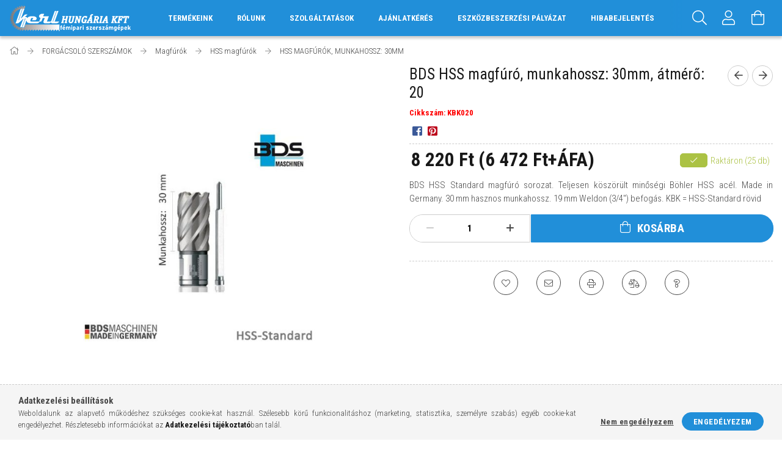

--- FILE ---
content_type: text/html; charset=UTF-8
request_url: https://www.kerl.hu/Forgacsolo-Szerszamok/Magfurok/Hss-Magfurok/Bds-Hss-Magfuro-Munkahossz-30Mm-Atmero-20-Kbk-020
body_size: 27632
content:
<!DOCTYPE html>
<html lang="hu">
<head>
    <meta content="width=device-width, initial-scale=1.0" name="viewport" />
    <link href="https://fonts.googleapis.com/css?family=Roboto+Condensed:300,400,700&display=swap&subset=latin-ext" rel="stylesheet">
    <meta charset="utf-8">
<meta name="description" content="BDS HSS magfúró munkahossz 30mm átmérő 20 KBK 020 FORGÁCSOLÓ SZERSZÁMOK Magfúrók HSS magfúrók">
<meta name="robots" content="index, follow">
<meta http-equiv="X-UA-Compatible" content="IE=Edge">
<meta property="og:site_name" content="kerl.hu - a minőségi fémipari szerszámok szakértője" />
<meta property="og:title" content="BDS HSS magfúró munkahossz 30mm átmérő 20 KBK 020 FORGÁCSOLÓ">
<meta property="og:description" content="BDS HSS magfúró munkahossz 30mm átmérő 20 KBK 020 FORGÁCSOLÓ SZERSZÁMOK Magfúrók HSS magfúrók">
<meta property="og:type" content="product">
<meta property="og:url" content="https://www.kerl.hu/Forgacsolo-Szerszamok/Magfurok/Hss-Magfurok/Bds-Hss-Magfuro-Munkahossz-30Mm-Atmero-20-Kbk-020">
<meta property="og:image" content="https://www.kerl.hu/img/36639/KBK020/KBK020.jpg">
<meta name="google-site-verification" content="ad0elzq1smOnW7IZJMqH69YS1hIVFxxfW8HIxTSaoHY">
<meta name="mobile-web-app-capable" content="yes">
<meta name="apple-mobile-web-app-capable" content="yes">
<meta name="MobileOptimized" content="320">
<meta name="HandheldFriendly" content="true">

<title>BDS HSS magfúró munkahossz 30mm átmérő 20 KBK 020 FORGÁCSOLÓ</title>


<script>
var service_type="shop";
var shop_url_main="https://www.kerl.hu";
var actual_lang="hu";
var money_len="0";
var money_thousend=" ";
var money_dec=",";
var shop_id=36639;
var unas_design_url="https:"+"/"+"/"+"www.kerl.hu"+"/"+"!common_design"+"/"+"custom"+"/"+"kerl.unas.hu"+"/";
var unas_design_code='0';
var unas_base_design_code='1700';
var unas_design_ver=3;
var unas_design_subver=0;
var unas_shop_url='https://www.kerl.hu';
var responsive="yes";
var price_nullcut_disable=1;
var config_plus=new Array();
config_plus['product_tooltip']=1;
config_plus['cart_redirect']=1;
config_plus['money_type']='Ft';
config_plus['money_type_display']='Ft';
var lang_text=new Array();

var UNAS = UNAS || {};
UNAS.shop={"base_url":'https://www.kerl.hu',"domain":'www.kerl.hu',"username":'kerl.unas.hu',"id":36639,"lang":'hu',"currency_type":'Ft',"currency_code":'HUF',"currency_rate":'1',"currency_length":0,"base_currency_length":0,"canonical_url":'https://www.kerl.hu/Forgacsolo-Szerszamok/Magfurok/Hss-Magfurok/Bds-Hss-Magfuro-Munkahossz-30Mm-Atmero-20-Kbk-020'};
UNAS.design={"code":'0',"page":'artdet'};
UNAS.api_auth="aedbea973362ac839834d1b88b740ed2";
UNAS.customer={"email":'',"id":0,"group_id":0,"without_registration":0};
UNAS.shop["category_id"]="911722";
UNAS.shop["sku"]="KBK020";
UNAS.shop["product_id"]="206502217";
UNAS.shop["only_private_customer_can_purchase"] = false;
 

UNAS.text = {
    "button_overlay_close": `Bezár`,
    "popup_window": `Felugró ablak`,
    "list": `lista`,
    "updating_in_progress": `frissítés folyamatban`,
    "updated": `frissítve`,
    "is_opened": `megnyitva`,
    "is_closed": `bezárva`,
    "deleted": `törölve`,
    "consent_granted": `hozzájárulás megadva`,
    "consent_rejected": `hozzájárulás elutasítva`,
    "field_is_incorrect": `mező hibás`,
    "error_title": `Hiba!`,
    "product_variants": `termék változatok`,
    "product_added_to_cart": `A termék a kosárba került`,
    "product_added_to_cart_with_qty_problem": `A termékből csak [qty_added_to_cart] [qty_unit] került kosárba`,
    "product_removed_from_cart": `A termék törölve a kosárból`,
    "reg_title_name": `Név`,
    "reg_title_company_name": `Cégnév`,
    "number_of_items_in_cart": `Kosárban lévő tételek száma`,
    "cart_is_empty": `A kosár üres`,
    "cart_updated": `A kosár frissült`
};


UNAS.text["delete_from_compare"]= `Törlés összehasonlításból`;
UNAS.text["comparison"]= `Összehasonlítás`;

UNAS.text["delete_from_favourites"]= `Törlés a kedvencek közül`;
UNAS.text["add_to_favourites"]= `Kedvencekhez`;






window.lazySizesConfig=window.lazySizesConfig || {};
window.lazySizesConfig.loadMode=1;
window.lazySizesConfig.loadHidden=false;

window.dataLayer = window.dataLayer || [];
function gtag(){dataLayer.push(arguments)};
gtag('js', new Date());
</script>

<script src="https://www.kerl.hu/!common_packages/jquery/jquery-3.2.1.js?mod_time=1690980618"></script>
<script src="https://www.kerl.hu/!common_packages/jquery/plugins/migrate/migrate.js?mod_time=1690980618"></script>
<script src="https://www.kerl.hu/!common_packages/jquery/plugins/autocomplete/autocomplete.js?mod_time=1751452520"></script>
<script src="https://www.kerl.hu/!common_packages/jquery/plugins/cookie/cookie.js?mod_time=1690980618"></script>
<script src="https://www.kerl.hu/!common_packages/jquery/plugins/tools/tools-1.2.7.js?mod_time=1690980618"></script>
<script src="https://www.kerl.hu/!common_packages/jquery/plugins/lazysizes/lazysizes.min.js?mod_time=1690980618"></script>
<script src="https://www.kerl.hu/!common_packages/jquery/own/shop_common/exploded/common.js?mod_time=1764831094"></script>
<script src="https://www.kerl.hu/!common_packages/jquery/own/shop_common/exploded/common_overlay.js?mod_time=1754986322"></script>
<script src="https://www.kerl.hu/!common_packages/jquery/own/shop_common/exploded/common_shop_popup.js?mod_time=1754991412"></script>
<script src="https://www.kerl.hu/!common_packages/jquery/own/shop_common/exploded/common_start_checkout.js?mod_time=1752056294"></script>
<script src="https://www.kerl.hu/!common_packages/jquery/own/shop_common/exploded/design_1500.js?mod_time=1725525511"></script>
<script src="https://www.kerl.hu/!common_packages/jquery/own/shop_common/exploded/function_change_address_on_order_methods.js?mod_time=1752056294"></script>
<script src="https://www.kerl.hu/!common_packages/jquery/own/shop_common/exploded/function_check_password.js?mod_time=1751452520"></script>
<script src="https://www.kerl.hu/!common_packages/jquery/own/shop_common/exploded/function_check_zip.js?mod_time=1767692286"></script>
<script src="https://www.kerl.hu/!common_packages/jquery/own/shop_common/exploded/function_compare.js?mod_time=1751452520"></script>
<script src="https://www.kerl.hu/!common_packages/jquery/own/shop_common/exploded/function_customer_addresses.js?mod_time=1725525511"></script>
<script src="https://www.kerl.hu/!common_packages/jquery/own/shop_common/exploded/function_delivery_point_select.js?mod_time=1751452520"></script>
<script src="https://www.kerl.hu/!common_packages/jquery/own/shop_common/exploded/function_favourites.js?mod_time=1725525511"></script>
<script src="https://www.kerl.hu/!common_packages/jquery/own/shop_common/exploded/function_infinite_scroll.js?mod_time=1758625002"></script>
<script src="https://www.kerl.hu/!common_packages/jquery/own/shop_common/exploded/function_language_and_currency_change.js?mod_time=1751452520"></script>
<script src="https://www.kerl.hu/!common_packages/jquery/own/shop_common/exploded/function_param_filter.js?mod_time=1764233415"></script>
<script src="https://www.kerl.hu/!common_packages/jquery/own/shop_common/exploded/function_postsale.js?mod_time=1751452520"></script>
<script src="https://www.kerl.hu/!common_packages/jquery/own/shop_common/exploded/function_product_print.js?mod_time=1725525511"></script>
<script src="https://www.kerl.hu/!common_packages/jquery/own/shop_common/exploded/function_product_subscription.js?mod_time=1751452520"></script>
<script src="https://www.kerl.hu/!common_packages/jquery/own/shop_common/exploded/function_recommend.js?mod_time=1751452520"></script>
<script src="https://www.kerl.hu/!common_packages/jquery/own/shop_common/exploded/function_saved_cards.js?mod_time=1751452520"></script>
<script src="https://www.kerl.hu/!common_packages/jquery/own/shop_common/exploded/function_saved_filter_delete.js?mod_time=1751452520"></script>
<script src="https://www.kerl.hu/!common_packages/jquery/own/shop_common/exploded/function_search_smart_placeholder.js?mod_time=1751452520"></script>
<script src="https://www.kerl.hu/!common_packages/jquery/own/shop_common/exploded/function_vote.js?mod_time=1725525511"></script>
<script src="https://www.kerl.hu/!common_packages/jquery/own/shop_common/exploded/page_cart.js?mod_time=1767791927"></script>
<script src="https://www.kerl.hu/!common_packages/jquery/own/shop_common/exploded/page_customer_addresses.js?mod_time=1768291154"></script>
<script src="https://www.kerl.hu/!common_packages/jquery/own/shop_common/exploded/page_order_checkout.js?mod_time=1725525511"></script>
<script src="https://www.kerl.hu/!common_packages/jquery/own/shop_common/exploded/page_order_details.js?mod_time=1725525511"></script>
<script src="https://www.kerl.hu/!common_packages/jquery/own/shop_common/exploded/page_order_methods.js?mod_time=1760086916"></script>
<script src="https://www.kerl.hu/!common_packages/jquery/own/shop_common/exploded/page_order_return.js?mod_time=1725525511"></script>
<script src="https://www.kerl.hu/!common_packages/jquery/own/shop_common/exploded/page_order_send.js?mod_time=1725525511"></script>
<script src="https://www.kerl.hu/!common_packages/jquery/own/shop_common/exploded/page_order_subscriptions.js?mod_time=1751452520"></script>
<script src="https://www.kerl.hu/!common_packages/jquery/own/shop_common/exploded/page_order_verification.js?mod_time=1752056294"></script>
<script src="https://www.kerl.hu/!common_packages/jquery/own/shop_common/exploded/page_product_details.js?mod_time=1751452520"></script>
<script src="https://www.kerl.hu/!common_packages/jquery/own/shop_common/exploded/page_product_list.js?mod_time=1725525511"></script>
<script src="https://www.kerl.hu/!common_packages/jquery/own/shop_common/exploded/page_product_reviews.js?mod_time=1751452520"></script>
<script src="https://www.kerl.hu/!common_packages/jquery/own/shop_common/exploded/page_reg.js?mod_time=1756187462"></script>
<script src="https://www.kerl.hu/!common_packages/jquery/plugins/hoverintent/hoverintent.js?mod_time=1690980618"></script>
<script src="https://www.kerl.hu/!common_packages/jquery/own/shop_tooltip/shop_tooltip.js?mod_time=1753441723"></script>
<script src="https://www.kerl.hu/!common_packages/jquery/plugins/responsive_menu/responsive_menu-unas.js?mod_time=1690980618"></script>
<script src="https://www.kerl.hu/!common_packages/jquery/plugins/slick/slick.min.js?mod_time=1690980618"></script>
<script src="https://www.kerl.hu/!common_packages/jquery/plugins/photoswipe/photoswipe.min.js?mod_time=1690980618"></script>
<script src="https://www.kerl.hu/!common_packages/jquery/plugins/photoswipe/photoswipe-ui-default.min.js?mod_time=1690980618"></script>
<script src="https://www.kerl.hu/!common_design/custom/kerl.unas.hu//main.js?mod_time=1682684873"></script>

<link href="https://www.kerl.hu/temp/shop_36639_b2e1d41a677b7ce891df3302e2fb5af2.css?mod_time=1769350259" rel="stylesheet" type="text/css">

<link href="https://www.kerl.hu/Forgacsolo-Szerszamok/Magfurok/Hss-Magfurok/Bds-Hss-Magfuro-Munkahossz-30Mm-Atmero-20-Kbk-020" rel="canonical">
<link href="https://www.kerl.hu/shop_ordered/36639/design_pic/favicon.ico" rel="shortcut icon">
<script>
        var google_consent=1;
    
        gtag('consent', 'default', {
           'ad_storage': 'denied',
           'ad_user_data': 'denied',
           'ad_personalization': 'denied',
           'analytics_storage': 'denied',
           'functionality_storage': 'denied',
           'personalization_storage': 'denied',
           'security_storage': 'granted'
        });

    
        gtag('consent', 'update', {
           'ad_storage': 'denied',
           'ad_user_data': 'denied',
           'ad_personalization': 'denied',
           'analytics_storage': 'denied',
           'functionality_storage': 'denied',
           'personalization_storage': 'denied',
           'security_storage': 'granted'
        });

        </script>
    <script async src="https://www.googletagmanager.com/gtag/js?id=G-J1NGD35VXH"></script>    <script>
    gtag('config', 'G-J1NGD35VXH');

        </script>
        <script>
    var google_analytics=1;

                gtag('event', 'view_item', {
              "currency": "HUF",
              "value": '8220',
              "items": [
                  {
                      "item_id": "KBK020",
                      "item_name": "BDS HSS magfúró, munkahossz: 30mm, átmérő: 20",
                      "item_category": "FORGÁCSOLÓ SZERSZÁMOK/Magfúrók/HSS magfúrók/HSS MAGFÚRÓK, MUNKAHOSSZ: 30MM",
                      "price": '8220'
                  }
              ],
              'non_interaction': true
            });
               </script>
           <script>
        gtag('config', 'AW-482237355');
                </script>
            <script>
        var google_ads=1;

                gtag('event','remarketing', {
            'ecomm_pagetype': 'product',
            'ecomm_prodid': ["KBK020"],
            'ecomm_totalvalue': 8220        });
            </script>
    
    <script>
    var facebook_pixel=1;
    /* <![CDATA[ */
        !function(f,b,e,v,n,t,s){if(f.fbq)return;n=f.fbq=function(){n.callMethod?
            n.callMethod.apply(n,arguments):n.queue.push(arguments)};if(!f._fbq)f._fbq=n;
            n.push=n;n.loaded=!0;n.version='2.0';n.queue=[];t=b.createElement(e);t.async=!0;
            t.src=v;s=b.getElementsByTagName(e)[0];s.parentNode.insertBefore(t,s)}(window,
                document,'script','//connect.facebook.net/en_US/fbevents.js');

        fbq('init', '574258910477226');
                fbq('track', 'PageView', {}, {eventID:'PageView.aXa9dKRlbfmaSFXA_O4oigAAB-o'});
        
        fbq('track', 'ViewContent', {
            content_name: 'BDS HSS magfúró, munkahossz: 30mm, átmérő: 20',
            content_category: 'FORGÁCSOLÓ SZERSZÁMOK > Magfúrók > HSS magfúrók > HSS MAGFÚRÓK, MUNKAHOSSZ: 30MM',
            content_ids: ['KBK020'],
            contents: [{'id': 'KBK020', 'quantity': '1'}],
            content_type: 'product',
            value: 8219.9988,
            currency: 'HUF'
        }, {eventID:'ViewContent.aXa9dKRlbfmaSFXA_O4oigAAB-o'});

        
        $(document).ready(function() {
            $(document).on("addToCart", function(event, product_array){
                facebook_event('AddToCart',{
					content_name: product_array.name,
					content_category: product_array.category,
					content_ids: [product_array.sku],
					contents: [{'id': product_array.sku, 'quantity': product_array.qty}],
					content_type: 'product',
					value: product_array.price,
					currency: 'HUF'
				}, {eventID:'AddToCart.' + product_array.event_id});
            });

            $(document).on("addToFavourites", function(event, product_array){
                facebook_event('AddToWishlist', {
                    content_ids: [product_array.sku],
                    content_type: 'product'
                }, {eventID:'AddToFavourites.' + product_array.event_id});
            });
        });

    /* ]]> */
    </script>


	<!-- Hotjar Tracking Code-->
	<script>
		(function(h,o,t,j,a,r){
			h.hj=h.hj||function(){(h.hj.q=h.hj.q||[]).push(arguments)};
			h._hjSettings={hjid:3378293,hjsv:6};
			a=o.getElementsByTagName('head')[0];
			r=o.createElement('script');r.async=1;
			r.src=t+h._hjSettings.hjid+j+h._hjSettings.hjsv;
			a.appendChild(r);
		})(window,document,'//static.hotjar.com/c/hotjar-','.js?sv=');
	</script>


<script src="https://www.onlinepenztarca.hu/js/onlinepenztarcajs.js?btr=JWaKU-ULATu-wJmRM-IhN5Q" defer></script>


    
    
</head>

<body class='design_ver3' id="ud_shop_artdet">
    <div id="fb-root"></div>
    <script>
        window.fbAsyncInit = function() {
            FB.init({
                xfbml            : true,
                version          : 'v22.0'
            });
        };
    </script>
    <script async defer crossorigin="anonymous" src="https://connect.facebook.net/hu_HU/sdk.js"></script>
    <div id="image_to_cart" style="display:none; position:absolute; z-index:100000;"></div>
<div class="overlay_common overlay_warning" id="overlay_cart_add"></div>
<script>$(document).ready(function(){ overlay_init("cart_add",{"onBeforeLoad":false}); });</script>
<div id="overlay_login_outer"></div>	
	<script>
	$(document).ready(function(){
	    var login_redir_init="";

		$("#overlay_login_outer").overlay({
			onBeforeLoad: function() {
                var login_redir_temp=login_redir_init;
                if (login_redir_act!="") {
                    login_redir_temp=login_redir_act;
                    login_redir_act="";
                }

									$.ajax({
						type: "GET",
						async: true,
						url: "https://www.kerl.hu/shop_ajax/ajax_popup_login.php",
						data: {
							shop_id:"36639",
							lang_master:"hu",
                            login_redir:login_redir_temp,
							explicit:"ok",
							get_ajax:"1"
						},
						success: function(data){
							$("#overlay_login_outer").html(data);
							if (unas_design_ver >= 5) $("#overlay_login_outer").modal('show');
							$('#overlay_login1 input[name=shop_pass_login]').keypress(function(e) {
								var code = e.keyCode ? e.keyCode : e.which;
								if(code.toString() == 13) {		
									document.form_login_overlay.submit();		
								}	
							});	
						}
					});
								},
			top: 50,
			mask: {
	color: "#000000",
	loadSpeed: 200,
	maskId: "exposeMaskOverlay",
	opacity: 0.7
},
			closeOnClick: (config_plus['overlay_close_on_click_forced'] === 1),
			onClose: function(event, overlayIndex) {
				$("#login_redir").val("");
			},
			load: false
		});
		
			});
	function overlay_login() {
		$(document).ready(function(){
			$("#overlay_login_outer").overlay().load();
		});
	}
	function overlay_login_remind() {
        if (unas_design_ver >= 5) {
            $("#overlay_remind").overlay().load();
        } else {
            $(document).ready(function () {
                $("#overlay_login_outer").overlay().close();
                setTimeout('$("#overlay_remind").overlay().load();', 250);
            });
        }
	}

    var login_redir_act="";
    function overlay_login_redir(redir) {
        login_redir_act=redir;
        $("#overlay_login_outer").overlay().load();
    }
	</script>  
	<div class="overlay_common overlay_info" id="overlay_remind"></div>
<script>$(document).ready(function(){ overlay_init("remind",[]); });</script>

	<script>
    	function overlay_login_error_remind() {
		$(document).ready(function(){
			load_login=0;
			$("#overlay_error").overlay().close();
			setTimeout('$("#overlay_remind").overlay().load();', 250);	
		});
	}
	</script>  
	<div class="overlay_common overlay_info" id="overlay_newsletter"></div>
<script>$(document).ready(function(){ overlay_init("newsletter",[]); });</script>

<script>
function overlay_newsletter() {
    $(document).ready(function(){
        $("#overlay_newsletter").overlay().load();
    });
}
</script>
<div class="overlay_common overlay_error" id="overlay_script"></div>
<script>$(document).ready(function(){ overlay_init("script",[]); });</script>
    <script>
    $(document).ready(function() {
        $.ajax({
            type: "GET",
            url: "https://www.kerl.hu/shop_ajax/ajax_stat.php",
            data: {master_shop_id:"36639",get_ajax:"1"}
        });
    });
    </script>
    

<div id="container" class="page_shop_artdet_KBK020 page-nobox"> 
	

    <header class="header js-header">
        <div class="header-container container usn">
            <div class="header-inner d-flex no-gutters align-items-center justify-content-between">
                



<div class="js-element header_logo_img-container line-height-1 col-auto pr-3 flex-shrink-1 header-logo" data-element-name="header_logo">
    
        
        <a href="https://www.kerl.hu/">
        <picture>
            
            <source media="(max-width: 479.8px)" srcset="https://www.kerl.hu/!common_design/custom/kerl.unas.hu/element/layout_hu_header_logo-200x50_1_default.png?time=1682427209">
            
            
            <source media="(max-width: 767.8px)" srcset="https://www.kerl.hu/!common_design/custom/kerl.unas.hu/element/layout_hu_header_logo-200x50_1_default.png?time=1682427209">
            
            
            <source media="(max-width: 1023.8px)" srcset="https://www.kerl.hu/!common_design/custom/kerl.unas.hu/element/layout_hu_header_logo-200x50_1_default.png?time=1682427209">
            
            <img fetchpriority="high" width="200" height="50"
                 class="header_logo" src="https://www.kerl.hu/!common_design/custom/kerl.unas.hu/element/layout_hu_header_logo-200x50_1_default.png?time=1682427209"
                 
                 alt="KERL Hungária Kft. logó"
                 
            >
        </picture></a>
        
        
    
</div>

                <div class="col header-menus px-4 align-self-stretch d-none d-xl-block">
                    <div class="main-menu h-100 text-center">
                        <ul class="main-menu__list d-xl-inline-flex align-items-center h-100">
                            





                            <li class="menu_item_plus menu_item_18 menu_item_haschild" id="d_menu_item_id_316209"><a href="https://www.kerl.hu/sct/0/" target="_top">TERMÉKEINK</a><ul class="menu_content_sub"><li class="menu_item_plus menu_item_1" id="d_menu_item_id_729580"><a href="https://www.kerl.hu/parweld-hegesztes/" target="_top">HEGESZTÉSTECHNIKA</a></li><li class="menu_item_plus menu_item_2" id="d_menu_item_id_909952"><a href="https://www.kerl.hu/parweld-hegesztes/plazmavagas" target="_top">PLAZMAVÁGÁS</a></li><li class="menu_item_plus menu_item_3" id="d_menu_item_id_607072"><a href="https://www.kerl.hu/femipari-szalagfureszgepek" target="_top">FÉMIPARI SZALAGFŰRÉSZGÉPEK</a></li><li class="menu_item_plus menu_item_4" id="d_menu_item_id_816475"><a href="https://www.kerl.hu/femipari-szalagfuresz-lapok" target="_top">FÉMIPARI SZALAGFŰRÉSZLAPOK</a></li><li class="menu_item_plus menu_item_5" id="d_menu_item_id_549989"><a href="https://www.kerl.hu/furogepek" target="_top">FÚRÓGÉPEK</a></li><li class="menu_item_plus menu_item_6" id="d_menu_item_id_938125"><a href="https://www.kerl.hu/faipari-szalagfureszgepek" target="_top">FAIPARI SZALAGFŰRÉSZEK</a></li><li class="menu_item_plus menu_item_7" id="d_menu_item_id_145427"><a href="https://www.kerl.hu/elmarogepek" target="_top">ÉLMARÓGÉPEK</a></li><li class="menu_item_plus menu_item_8" id="d_menu_item_id_907351"><a href="https://www.kerl.hu/forgacsolo-szerszamok" target="_top">FORGÁCSOLÓ SZERSZÁMOK</a></li><li class="menu_item_plus menu_item_9" id="d_menu_item_id_772196"><a href="https://www.kerl.hu/korfureszgepek" target="_top">KÖRFŰRÉSZGÉPEK</a></li><li class="menu_item_plus menu_item_10" id="d_menu_item_id_887629"><a href="https://www.kerl.hu/korfuresz-lapok" target="_top">KÖRFŰRÉSZLAPOK</a></li><li class="menu_item_plus menu_item_11" id="d_menu_item_id_330208"><a href="https://www.kerl.hu/eszterga" target="_top">ESZTERGA</a></li><li class="menu_item_plus menu_item_12" id="d_menu_item_id_921679"><a href="https://www.kerl.hu/marogepek" target="_top">MARÓGÉPEK</a></li><li class="menu_item_plus menu_item_13" id="d_menu_item_id_421555"><a href="https://www.kerl.hu/cnc-eszterga" target="_top">CNC ESZTERGA</a></li><li class="menu_item_plus menu_item_14" id="d_menu_item_id_864641"><a href="https://www.kerl.hu/cnc-elhajlitok" target="_top">CNC ÉLHAJLÍTÓK</a></li><li class="menu_item_plus menu_item_15" id="d_menu_item_id_362082"><a href="https://www.kerl.hu/lezer-berendezesek" target="_top">LÉZER BERENDEZÉSEK</a></li><li class="menu_item_plus menu_item_16" id="d_menu_item_id_287146"><a href="https://www.kerl.hu/acel-megmunkalo-gepek" target="_top">ACÉL MEGMUNKÁLÓGÉPEK</a></li><li class="menu_item_plus menu_item_17" id="d_menu_item_id_403867"><a href="https://www.kerl.hu/geptartozekok" target="_top">GÉPTARTOZÉKOK</a></li></ul></li><li class="menu_item_plus menu_item_25 menu_item_haschild" id="d_menu_item_id_316925"><a href="https://www.kerl.hu/rolunk" target="_top">RÓLUNK</a><ul class="menu_content_sub"><li class="menu_item_plus menu_item_19" id="d_menu_item_id_104273"><a href="https://www.kerl.hu/rolunk" target="_top">A Kerl Hungária Kft-ről pár mondatban</a></li><li class="menu_item_plus menu_item_20" id="d_menu_item_id_628906"><a href="https://www.kerl.hu/blog" target="_top">Blog</a></li><li class="menu_item_plus menu_item_21" id="d_menu_item_id_956173"><a href="https://www.kerl.hu/katalogusok" target="_top">Katalógusok</a></li><li class="menu_item_plus menu_item_22" id="d_menu_item_id_306938"><a href="https://www.kerl.hu/zelda-arlista-2024-1" target="_top">Letölthető árlisták</a></li><li class="menu_item_plus menu_item_23" id="d_menu_item_id_274442"><a href="https://www.kerl.hu/kozossegi-media/" target="_top">Közösségi média</a></li><li class="menu_item_plus menu_item_24" id="d_menu_item_id_944599"><a href="https://connestic.kerl.hu" target="_top">Viszonteladónak jelentkezem</a></li></ul></li><li class="menu_item_plus menu_item_31 menu_item_haschild" id="d_menu_item_id_148079"><a href="https://www.kerl.hu/spg/148079/SZOLGALTATASOK" target="_top">SZOLGÁLTATÁSOK</a><ul class="menu_content_sub"><li class="menu_item_plus menu_item_26" id="d_menu_item_id_555751"><a href="https://www.kerl.hu/szolgaltatasaink/magnestalpas-furogep-kolcsonzes" target="_top">Mágnestalpas-fúrógép kölcsönzés</a></li><li class="menu_item_plus menu_item_27" id="d_menu_item_id_634974"><a href="https://www.kerl.hu/szolgaltatasaink/szerszamgep-szerviz" target="_top">Szerszámgép szerviz</a></li><li class="menu_item_plus menu_item_28" id="d_menu_item_id_445380"><a href="https://www.kerl.hu/szolgaltatasaink/hegesztogep-szerviz-inverter-service-atvevopont" target="_top">Hegesztőgép szerviz – Inverter service átvevőpont</a></li><li class="menu_item_plus menu_item_29" id="d_menu_item_id_484095"><a href="https://www.kerl.hu/szolgaltatasaink/kisgep-szerviz-tools-planet-atvevopont" target="_top">Kisgép szerviz - Tools Planet átvevőpont</a></li><li class="menu_item_plus menu_item_30" id="d_menu_item_id_560697"><a href="https://www.kerl.hu/szolgaltatasaink/muszaki-tanacsadas" target="_top">Műszaki tanácsadás</a></li></ul></li><li class="menu_item_plus menu_item_32" id="d_menu_item_id_340582"><a href="https://www.kerl.hu/ajanlatkeres" target="_top">AJÁNLATKÉRÉS</a></li><li class="menu_item_plus menu_item_33" id="d_menu_item_id_798478"><a href="https://www.kerl.hu/eszkozbeszerzes" target="_top">ESZKÖZBESZERZÉSI PÁLYÁZAT</a></li><li class="menu_item_plus menu_item_34" id="d_menu_item_id_405837"><a href="https://www.kerl.hu/hibabejelentes" target="_top">HIBABEJELENTÉS</a></li>
                        </ul>
                    </div>
                </div>
                <div class="col-auto header-buttons align-self-stretch d-flex no-gutters justify-content-end align-items-center ml-auto">
                    <div class="cat-box js-dropdown-container d-flex align-items-center align-self-stretch">
                        <button class="cat-box__btn cat-box__btn--mobile header-btn js-dropdown--btn dropdown--btn d-xl-none">
                            <span class="cat-box__btn-icon header-icon"><span></span><span></span><span></span><span></span></span>
                        </button>
                        <div class="cat-box__dropdown dropdown--content js-dropdown--content">
                            <div class="cat-box--mobile h-100">
                                <div id="responsive_cat_menu"><div id="responsive_cat_menu_content"><script>var responsive_menu='$(\'#responsive_cat_menu ul\').responsive_menu({ajax_type: "GET",ajax_param_str: "cat_key|aktcat",ajax_url: "https://www.kerl.hu/shop_ajax/ajax_box_cat.php",ajax_data: "master_shop_id=36639&lang_master=hu&get_ajax=1&type=responsive_call&box_var_name=shop_cat&box_var_already=no&box_var_responsive=yes&box_var_scroll_top=no&box_var_section=content&box_var_highlight=yes&box_var_type=normal&box_var_multilevel_id=responsive_cat_menu",menu_id: "responsive_cat_menu",scroll_top: "no"});'; </script><div class="responsive_menu"><div class="responsive_menu_nav"><div class="responsive_menu_navtop"><div class="responsive_menu_back "></div><div class="responsive_menu_title ">&nbsp;</div><div class="responsive_menu_close "></div></div><div class="responsive_menu_navbottom"></div></div><div class="responsive_menu_content"><ul style="display:none;"><li class="responsive_menu_item_page"><div class="next_level_arrow"></div><span class="ajax_param">9999999316209|0</span><a href="https://www.kerl.hu/sct/0/" class="text_small responsive_menu_page has_child resp_clickable" onclick="return false;" target="_top">TERMÉKEINK</a></li><li class="responsive_menu_item_page"><div class="next_level_arrow"></div><span class="ajax_param">9999999316925|0</span><a href="https://www.kerl.hu/rolunk" class="text_small responsive_menu_page has_child resp_clickable" onclick="return false;" target="_top">RÓLUNK</a></li><li class="responsive_menu_item_page"><div class="next_level_arrow"></div><span class="ajax_param">9999999148079|0</span><a href="https://www.kerl.hu/spg/148079/SZOLGALTATASOK" class="text_small responsive_menu_page has_child resp_clickable" onclick="return false;" target="_top">SZOLGÁLTATÁSOK</a></li><li class="responsive_menu_item_page"><span class="ajax_param">9999999340582|0</span><a href="https://www.kerl.hu/ajanlatkeres" class="text_small responsive_menu_page resp_clickable" onclick="return false;" target="_top">AJÁNLATKÉRÉS</a></li><li class="responsive_menu_item_page"><span class="ajax_param">9999999798478|0</span><a href="https://www.kerl.hu/eszkozbeszerzes" class="text_small responsive_menu_page resp_clickable" onclick="return false;" target="_top">ESZKÖZBESZERZÉSI PÁLYÁZAT</a></li><li class="responsive_menu_item_page"><span class="ajax_param">9999999405837|0</span><a href="https://www.kerl.hu/hibabejelentes" class="text_small responsive_menu_page resp_clickable" onclick="return false;" target="_top">HIBABEJELENTÉS</a></li></ul></div></div></div></div>
                            </div>
                        </div>
                    </div>
                    <div class="search js-dropdown-container d-flex align-items-center align-self-stretch browser-is-chrome">
    <button class="search__btn header-btn js-dropdown--btn dropdown--btn" aria-label="Keresés">
        <span class="search__icon icon--search header-icon"></span>
    </button>
    <div class="search__content-wrap js-dropdown--content dropdown--content">
        <div id="box_search_content" class="position-relative">
            <form name="form_include_search" id="form_include_search" action="https://www.kerl.hu/shop_search.php" method="get">
                <input data-stay-visible-breakpoint="10000" name="search" id="box_search_input" value=""
                       type="text" pattern=".{3,100}" maxlength="100" class="text_small ac_input js-search-input"
                       title="Hosszabb kereső kifejezést írjon be!" placeholder="Keresés"
                       autocomplete="off" required
                >
                <div class="search__search-btn-outer">
                    <button class="search__search-btn btn--text text-center icon--arrow-right" type="submit" title="Keresés"></button>
                </div>
                <div class="search__loading">
                    <div class="loading-spinner--small"></div>
                </div>
            </form>
            <div class="ac_results"></div>
        </div>
    </div>
</div>
<script>
    $(document).ready(function(){
        $(document).on('smartSearchInputLoseFocus', function(){
            if ($('.js-search-smart-autocomplete').length>0) {
                setTimeout(function () {
                    let height = $(window).height() - ($('.js-search-smart-autocomplete').offset().top - $(window).scrollTop()) - 20;
                    $('.search-smart-autocomplete').css('max-height', height + 'px');
                }, 300);
            }
        });
    });
</script>


                    


    
        <div class="profile js-dropdown-container d-flex align-items-center align-self-stretch">
            <button class="profile__btn header-btn js-profile-btn js-dropdown--btn dropdown--btn" aria-label="Profil" id="profile__btn">
                <span class="profile__btn-icon header-icon icon--head"></span>
            </button>
            

            
                <div class="profile__dropdown dropdown--content dropdown--content-r js-dropdown--content">
                    

                    

                        <form name="form_login" action="https://www.kerl.hu/shop_logincheck.php" method="post"><input name="file_back" type="hidden" value="/Forgacsolo-Szerszamok/Magfurok/Hss-Magfurok/Bds-Hss-Magfuro-Munkahossz-30Mm-Atmero-20-Kbk-020"><input type="hidden" name="login_redir" value="" id="login_redir">
                        <div class="login-box__form-inner border-bottom py-3 px-4">
                             <input name="shop_user_login" id="shop_user_login" type="text" maxlength="100" class="mb-3" placeholder="Email" autocapitalize="off">
                             <input name="shop_pass_login" id="shop_pass_login" type="password" maxlength="100" class="mb-3" placeholder="Jelszó" autocapitalize="off">

                            <div class="login-box__login-buttons d-flex mb-3">
                                

                                
                                <button class="flex-grow-1 btn btn--primary" type="submit">Belép</button>
                            </div>
                        </div>
                        </form>

                        <div class="login-box__other-buttons pt-4 px-4">
                            
                            <div class="btn-wrap">
                                <button type="button" class="login-box__remind-btn btn--link" onclick="overlay_login_remind()">Elfelejtettem a jelszavamat</button>
                            </div>
                            
                            <div class="btn-wrap">
                                <a class="login-box__reg-btn btn btn--link" href="https://www.kerl.hu/shop_reg.php?no_reg=0">Regisztráció</a>
                            </div>
                        </div>
                    
				</div>
            
        </div>
    

                    


    <div id='box_cart_content' class='cart d-flex align-items-center align-self-stretch js-dropdown-container'>



<button class="cart-box__btn header-btn js-dropdown--btn dropdown--btn" aria-label="Kosár megtekintése">
    <span class="cart-box__btn-icon header-icon icon--cart">
        
    </span>
</button>
<div class='dropdown--content dropdown--content-r js-dropdown--content cart-box__dropdown'>

    

    
        <div class="cart-box__empty">
            
                <span class="cart-box__empty-text">A kosár üres.</span>
            

            

            <a class="cart-box__jump-to-products-btn btn--link color--primary" href="https://www.kerl.hu/sct/0/">Vásárláshoz kattintson ide!</a>

            
        </div>
    
</div>





</div>


                    <div class="lang-and-cur js-lang-and-cur js-dropdown-container align-items-center align-self-stretch">
                        <button class="lang-and-cur__btn header-btn js-dropdown--btn dropdown--btn">
                            <span class="lang-and-cur__btn-icon icon--globe header-icon js-currency-name"></span>
                        </button>
                        <div class="lang-and-cur__dropdown dropdown--content dropdown--content-r js-dropdown--content text-center">
                            <div class="lang">
                                <div class="lang__content py-3"></div>
                            </div>
                            <div class="currency">
                                <div class="currency__content pt-3"></div>
                            </div>
                        </div>
                    </div>
                </div>
            </div>
        </div>
    </header>

    <main class="content container py-3 py-sm-4 js-content">
        <div class='main__breadcrumb'><div id='breadcrumb'><div class="breadcrumb">
    <span class="breadcrumb__item breadcrumb__home is-clickable ">
        
        <a href="https://www.kerl.hu/sct/0/" class="breadcrumb-link breadcrumb-home-link" title="Főkategória">
        
            <span class='breadcrumb__text'>Főkategória</span>
        
        </a>
        
    </span>
    
        <span class="breadcrumb__item">
            
            <a href="https://www.kerl.hu/forgacsolo-szerszamok" class="breadcrumb-link">
                <span class="breadcrumb__text">FORGÁCSOLÓ SZERSZÁMOK</span>
            </a>
            

            

            <script>
                    $("document").ready(function(){
                        $(".js-cat-menu-669734").addClass("is-selected");
                    });
                </script>
        </span>
    
        <span class="breadcrumb__item">
            
            <a href="https://www.kerl.hu/forgacsolo-szerszamok/magfurok" class="breadcrumb-link">
                <span class="breadcrumb__text">Magfúrók</span>
            </a>
            

            

            <script>
                    $("document").ready(function(){
                        $(".js-cat-menu-622957").addClass("is-selected");
                    });
                </script>
        </span>
    
        <span class="breadcrumb__item">
            
            <a href="https://www.kerl.hu/forgacsolo-szerszamok/magfurok/hss-furok/" class="breadcrumb-link">
                <span class="breadcrumb__text">HSS magfúrók</span>
            </a>
            

            

            <script>
                    $("document").ready(function(){
                        $(".js-cat-menu-289610").addClass("is-selected");
                    });
                </script>
        </span>
    
        <span class="breadcrumb__item">
            
            <a href="https://www.kerl.hu/forgacsolo-szerszamok/magfurok/hss-furok/hss-magfurok-munkahossz-30mm" class="breadcrumb-link">
                <span class="breadcrumb__text">HSS MAGFÚRÓK, MUNKAHOSSZ: 30MM</span>
            </a>
            

            

            <script>
                    $("document").ready(function(){
                        $(".js-cat-menu-911722").addClass("is-selected");
                    });
                </script>
        </span>
    
</div></div></div>
        <div class='main__title'></div>
        <div class='main__content'><div id='page_content_outer'>






























<script>
    
        var $activeProductImg = '.artdet__img-main';
        var $productImgContainer = '.artdet__img-main-wrap';
        var $clickElementToInitPs = '.artdet__img-main';
    

    

        var initPhotoSwipeFromDOM = function() {
            var $pswp = $('.pswp')[0];
            var $psDatas = $('.photoSwipeDatas');

            $psDatas.each( function() {
                var $pics     = $(this),
                        getItems = function() {
                            var items = [];
                            $pics.find('a').each(function() {
                                var $href   = $(this).attr('href'),
                                        $size   = $(this).data('size').split('x'),
                                        $width  = $size[0],
                                        $height = $size[1];

                                var item = {
                                    src : $href,
                                    w   : $width,
                                    h   : $height
                                }

                                items.push(item);
                            });
                            return items;
                        }

                var items = getItems();

                /*
                $.each(items, function(index, value) {
                    image[index]     = new Image();
                    image[index].src = value['src'];
                });*/

                $($productImgContainer).on('click', $clickElementToInitPs, function(event) {
                    event.preventDefault();

                    var $index = $(this).index();
                    var options = {
                        index: $index,
                        history: false,
                        bgOpacity: 1,
                        shareEl: false,
                        showHideOpacity: false,
                        getThumbBoundsFn: function(index) {
                            var thumbnail = document.querySelectorAll($activeProductImg)[index];
                            var pageYScroll = window.pageYOffset || document.documentElement.scrollTop;
                            var zoomedImgHeight = items[index].h;
                            var zoomedImgWidth = items[index].w;
                            var zoomedImgRatio = zoomedImgHeight / zoomedImgWidth;
                            var rect = thumbnail.getBoundingClientRect();
                            var zoomableImgHeight = rect.height;
                            var zoomableImgWidth = rect.width;
                            var zoomableImgRatio = (zoomableImgHeight / zoomableImgWidth);
                            var offsetY = 0;
                            var offsetX = 0;
                            var returnWidth = zoomableImgWidth;

                            if (zoomedImgRatio < 1) { /* a nagyított kép fekvő */
                                if (zoomedImgWidth < zoomableImgWidth) { /*A nagyított kép keskenyebb */
                                    offsetX = (zoomableImgWidth - zoomedImgWidth) / 2;
                                    offsetY = (Math.abs(zoomableImgHeight - zoomedImgHeight)) / 2;
                                    returnWidth = zoomedImgWidth;
                                } else { /*A nagyított kép szélesebb */
                                    offsetY = (zoomableImgHeight - (zoomableImgWidth * zoomedImgRatio)) / 2;
                                }

                            } else if (zoomedImgRatio > 1) { /* a nagyított kép álló */
                                if (zoomedImgHeight < zoomableImgHeight ) { /*A nagyított kép alacsonyabb */
                                    offsetX = (zoomableImgWidth - zoomedImgWidth) / 2;
                                    offsetY = (zoomableImgHeight - zoomedImgHeight) / 2;
                                    returnWidth = zoomedImgWidth;
                                } else { /*A nagyított kép magasabb */
                                    offsetX = (zoomableImgWidth - (zoomableImgHeight / zoomedImgRatio)) / 2;
                                    if (zoomedImgRatio > zoomableImgRatio) returnWidth = zoomableImgHeight / zoomedImgRatio;
                                }
                            } else { /*A nagyított kép négyzetes */
                                if (zoomedImgWidth < zoomableImgWidth ) { /*A nagyított kép keskenyebb */
                                    offsetX = (zoomableImgWidth - zoomedImgWidth) / 2;
                                    offsetY = (Math.abs(zoomableImgHeight - zoomedImgHeight)) / 2;
                                    returnWidth = zoomedImgWidth;
                                } else { /*A nagyított kép szélesebb */
                                    offsetY = (zoomableImgHeight - zoomableImgWidth) / 2;
                                }
                            }

                            return {x:rect.left + offsetX, y:rect.top + pageYScroll + offsetY, w:returnWidth};
                        },
                        getDoubleTapZoom: function(isMouseClick, item) {
                            if(isMouseClick) {
                                return 1;
                            } else {
                                return item.initialZoomLevel < 0.7 ? 1 : 1.5;
                            }
                        }
                    }

                    var photoSwipe = new PhotoSwipe($pswp, PhotoSwipeUI_Default, items, options);
                    photoSwipe.init();

                    
                });


            });
        };
</script>


<div id='page_artdet_content' class='artdet font-weight-300 artdet--1'>
	
    <script>
<!--
var lang_text_warning=`Figyelem!`
var lang_text_required_fields_missing=`Kérjük töltse ki a kötelező mezők mindegyikét!`
function formsubmit_artdet() {
   cart_add("KBK020","",null,1)
}
$(document).ready(function(){
	select_base_price("KBK020",1);
	
	
});
// -->
</script>

	
        
	
    <div class='artdet__inner'>

    	<form name="form_temp_artdet">


        <div class="artdet__name-rating d-lg-none text-left mb-lg-4">
            <div class="artdet__name-pagination-wrap d-flex">
                <h1 class='col pl-0 pr-0 pr-md-3 artdet__name line-clamp--3-12'>
                    
                    BDS HSS magfúró, munkahossz: 30mm, átmérő: 20

                </h1>
                <div class="col-auto pr-0 d-none d-md-flex artdet__pagination">
                    
                    <a class='artdet__pagination-btn artdet__pagination-prev btn btn--square btn--alt icon--arrow-left' href="javascript:product_det_prevnext('https://www.kerl.hu/Forgacsolo-Szerszamok/Magfurok/Hss-Magfurok/Bds-Hss-Magfuro-Munkahossz-30Mm-Atmero-20-Kbk-020','?cat=911722&sku=KBK020&action=prev_js')" aria-label="prevoius product"></a>

                    <a class='artdet__pagination-btn artdet__pagination-next btn btn--square btn--alt icon--arrow-right ml-2' href="javascript:product_det_prevnext('https://www.kerl.hu/Forgacsolo-Szerszamok/Magfurok/Hss-Magfurok/Bds-Hss-Magfuro-Munkahossz-30Mm-Atmero-20-Kbk-020','?cat=911722&sku=KBK020&action=next_js')" aria-label="next product"></a>
                    
                </div>
            </div>
            <div class="artdet__sku-statuses-wrap mb-3">
                
                <div class="artdet__sku d-inline-block align-middle font-s font-md-m">
                    <span class="artdet__sku-text">Cikkszám:</span>
                    <span class="artdet__sku-num">KBK020</span>
                </div>
                

                
            </div>
            

            
            <div class="artdet__social d-inline-flex align-items-center mb-3">
                
                    
                    <div class='page_artdet_social_icon_div page_artdet_social_icon_facebook' onclick='window.open("https://www.facebook.com/sharer.php?u=https%3A%2F%2Fwww.kerl.hu%2FForgacsolo-Szerszamok%2FMagfurok%2FHss-Magfurok%2FBds-Hss-Magfuro-Munkahossz-30Mm-Atmero-20-Kbk-020")' title='facebook'></div>
                    
                    <div class='page_artdet_social_icon_div page_artdet_social_icon_pinterest' onclick='window.open("http://www.pinterest.com/pin/create/button/?url=https%3A%2F%2Fwww.kerl.hu%2FForgacsolo-Szerszamok%2FMagfurok%2FHss-Magfurok%2FBds-Hss-Magfuro-Munkahossz-30Mm-Atmero-20-Kbk-020&media=https%3A%2F%2Fwww.kerl.hu%2Fimg%2F36639%2FKBK020%2FKBK020.jpg&description=BDS+HSS+magf%C3%BAr%C3%B3%2C+munkahossz%3A+30mm%2C+%C3%A1tm%C3%A9r%C5%91%3A+20")' title='pinterest'></div>
                    
                

                
                <div class="page_artdet_social_icon_div page_artdet_social_icon_like">
                    <div class="fb-like" data-href="https://www.kerl.hu/Forgacsolo-Szerszamok/Magfurok/Hss-Magfurok/Bds-Hss-Magfuro-Munkahossz-30Mm-Atmero-20-Kbk-020" data-width="95" data-layout="button_count" data-action="like" data-size="small" data-share="false" data-lazy="true"></div><style type="text/css">.fb-like.fb_iframe_widget > span { height: 21px !important; }</style>
                </div>
                
            </div>
            
        </div>
        <div class="artdet__pic-tab-data-wrap mb-3 mb-lg-5">
            <div class="artdet__pic-tab-data clearfix">
                <div class='artdet__img-outer col-lg-6 px-0 pr-lg-3 float-left'>
                    <div class='artdet__img-inner position-relative'>
                        <div class='artdet__img-wrapper mb-3 '>
                            
                            <div class="artdet__img-main-wrapper">
                                <div class="artdet__img-main-wrap-outer">
                                    <figure class="artdet__img-main-wrap img-abs-wrapper mb-0 mb-lg-2 js-photoswipe--main text-center artdet-product-img-wrapper">
                                        <img class="artdet__img-main img-abs lazyload" src="https://www.kerl.hu/main_pic/space.gif" data-src="https://www.kerl.hu/img/36639/KBK020/495x664,r/KBK020.jpg?time=1601559303"  alt="BDS HSS magfúró munkahossz 30mm átmérő 20 KBK 020 FORGÁCSOLÓ SZERSZÁMOK Magfúrók HSS magfúrók" title="BDS HSS magfúró munkahossz 30mm átmérő 20 KBK 020 FORGÁCSOLÓ SZERSZÁMOK Magfúrók HSS magfúrók" id="main_image" />
                                    </figure>
                                </div>
                            </div>
                            
                            

                            
                                
                                <script>
                                $(document).ready(function() {
                                    initPhotoSwipeFromDOM();
                                })
                                </script>
                                

                                <div class="photoSwipeDatas">
                                    <a href="https://www.kerl.hu/img/36639/KBK020/KBK020.jpg?time=1601559303" data-size="500x500"></a>
                                    
                                </div>
                            
                        </div>
                    </div>
                </div>
                <div class='artdet__data-outer js-product col-lg-6 px-0 pt-2 pt-sm-4 pt-lg-0 pl-lg-5 float-right'>
                    <div class="artdet__name-rating d-none d-lg-block text-left border-bottom mb-3">
                        <div class="artdet__name-pagination-wrap d-flex">
                            <h2 class='col pl-0 artdet__name line-clamp--3-12'>
                                
                                BDS HSS magfúró, munkahossz: 30mm, átmérő: 20

                            </h2>
                            <div class="col-auto pr-0 d-none d-md-flex artdet__pagination">
								
								<a class='artdet__pagination-btn artdet__pagination-prev btn btn--square btn--alt icon--arrow-left' href="javascript:product_det_prevnext('https://www.kerl.hu/Forgacsolo-Szerszamok/Magfurok/Hss-Magfurok/Bds-Hss-Magfuro-Munkahossz-30Mm-Atmero-20-Kbk-020','?cat=911722&sku=KBK020&action=prev_js')" aria-label="prevoius product"></a>

								<a class='artdet__pagination-btn artdet__pagination-next btn btn--square btn--alt icon--arrow-right ml-2' href="javascript:product_det_prevnext('https://www.kerl.hu/Forgacsolo-Szerszamok/Magfurok/Hss-Magfurok/Bds-Hss-Magfuro-Munkahossz-30Mm-Atmero-20-Kbk-020','?cat=911722&sku=KBK020&action=next_js')" aria-label="next product"></a>
								
                            </div>
                        </div>
                        <div class="artdet__sku-statuses-wrap mb-3">
                            
                            <div class="artdet__sku d-inline-block align-middle font-s font-md-m">
                                <span class="artdet__sku-text">Cikkszám:</span>
                                <span class="artdet__sku-num">KBK020</span>
                            </div>
                            

                            
                        </div>
                        

                        
                        <div class="artdet__social d-inline-flex align-items-center mb-3">
                            
                                
                                <div class='page_artdet_social_icon_div page_artdet_social_icon_facebook' onclick='window.open("https://www.facebook.com/sharer.php?u=https%3A%2F%2Fwww.kerl.hu%2FForgacsolo-Szerszamok%2FMagfurok%2FHss-Magfurok%2FBds-Hss-Magfuro-Munkahossz-30Mm-Atmero-20-Kbk-020")' title='facebook'></div>
                                
                                <div class='page_artdet_social_icon_div page_artdet_social_icon_pinterest' onclick='window.open("http://www.pinterest.com/pin/create/button/?url=https%3A%2F%2Fwww.kerl.hu%2FForgacsolo-Szerszamok%2FMagfurok%2FHss-Magfurok%2FBds-Hss-Magfuro-Munkahossz-30Mm-Atmero-20-Kbk-020&media=https%3A%2F%2Fwww.kerl.hu%2Fimg%2F36639%2FKBK020%2FKBK020.jpg&description=BDS+HSS+magf%C3%BAr%C3%B3%2C+munkahossz%3A+30mm%2C+%C3%A1tm%C3%A9r%C5%91%3A+20")' title='pinterest'></div>
                                
                            

                            
                            <div class="page_artdet_social_icon_div page_artdet_social_icon_like">
                                <div class="fb-like" data-href="https://www.kerl.hu/Forgacsolo-Szerszamok/Magfurok/Hss-Magfurok/Bds-Hss-Magfuro-Munkahossz-30Mm-Atmero-20-Kbk-020" data-width="95" data-layout="button_count" data-action="like" data-size="small" data-share="false" data-lazy="true"></div><style type="text/css">.fb-like.fb_iframe_widget > span { height: 21px !important; }</style>
                            </div>
                            
                        </div>
                        
                    </div>

                    <div class="artdet__properties-and-price position-relative d-flex flex-wrap align-items-end mb-3">
                        
                            
                            <div class="artdet__stock-wrap col-12 px-0 col-sm-auto ml-sm-auto order-sm-5 text-color--on-stock tooltip tooltip--bottom tooltip--right tooltip-md--left">
                                <div class="artdet__stock product-status product-status--on-stock mb-0">
                                    <div class="artdet__stock-icon icon--on-stock"></div>
                                </div>
                                
                                    <span class="artdet__stock-title d-inline-flex align-items-center">
                                        
                                            Raktáron&nbsp;
                                        
                                        
                                        
                                            <span class="artdet__stock-value round-bracket-around"><span>25 db</span></span>
                                        
                                    </span>
                                

                                
                            </div>
                            

                            

                            

                        

                        

                        

                        
                        <div class="artdet__prices d-flex align-items-baseline pl-1">
                            
                            <span class="artdet__price-base product-price--base artdet__price-base-discount-prices-disabled">
                                <span id='price_net_brutto_KBK020' class='price_net_brutto_KBK020'>8 220</span> Ft (<span id='price_net_netto_KBK020' class='price_net_netto_KBK020'>6 472</span> Ft+ÁFA)
                            </span>
                            

                            
                        </div>
                        
                    </div>

                    

                    
                        

                        

                        

                        

                        
                    

                    
                        <div id="artdet__short-descrition" class="artdet__short-descripton my-4 ">
                            <div class="artdet__short-descripton-content js-short-descripton__content font-s font-sm-m">
                                BDS HSS Standard magfúró sorozat. Teljesen köszörült minőségi Böhler HSS acél. Made in Germany. 30 mm hasznos munkahossz. 19 mm Weldon (3/4") befogás. KBK = HSS-Standard rövid     
                            </div>
                        </div>
                    

                    

                    

                    

                    <!-- Plus service BEGIN -->
                    
                    <!-- Plus service END -->

                    

                    
                        <div id="artdet__subscribe" class="artdet__subscribe-cart-outer mb-4 mb-lg-5">
                            <div class="artdet__subscribe-cart-inner">
                                
                                    
                                        <div class="artdet__cart">
                                            <div class="artdet__cart-inner row no-gutters align-items-center justify-content-center">
                                                <div class="page_qty_input_outer col-5 col-md-4 col-lg-5 col-xl-4 align-self-stretch fs-0 d-flex tooltip tooltip--top">
                                                    <button type='button' class='artdet__qty-btn qtyminus qtyminus_common qty_disable icon--minus'></button>
                                                    <div class="artdet__cart-input-wrap flex-grow-1 page_qty_input_wrap d-flex align-items-center justify-content-center">
                                                        <input name="db" id="db_KBK020" type="number" step="1" value="1" class="artdet__cart-input page_qty_input text-center" data-min="1" data-max="999999" data-step="1" onClick="this.select();">

                                                        
                                                    </div>
                                                    <button type='button' class='artdet__qty-btn qtyplus qtyplus_common icon--plus'></button>
                                                </div>
                                                <div class='artdet__cart-btn-wrap col-7 col-md-8 col-lg-7 col-xl-8'>
                                                    

                                                    
                                                        <button class="artdet__cart-btn btn--block" type="button" onclick="cart_add('KBK020','',null,1); inputsErrorHandling();">Kosárba</button>
                                                    
                                                </div>
                                            </div>
                                        </div>
                                    
                                

                                

                            </div>
                        </div>
                    

                    

                    
                        <div id="artdet__functions" class="artdet__function d-flex justify-content-center mx-auto py-4 border-top">
                            
                                <div class='artdet__function-outer artdet-func-favourites page_artdet_func_favourites_outer_KBK020'>
                                    <a class='artdet__function-btn function-btn page_artdet_func_favourites_KBK020 tooltip tooltip--top'
                                       href='javascript:add_to_favourites("","KBK020","page_artdet_func_favourites","page_artdet_func_favourites_outer","206502217");' id='page_artdet_func_favourites'>
                                        <div class="artdet__function-icon function-icon icon--favo"></div>
                                        <div class="artdet__function-text function-text tooltip-text page_artdet_func_favourites_text_KBK020">Kedvencekhez</div>
                                    </a>
                                </div>
                            

                            
                                <div class='artdet__function-outer artdet-func-recommend'>
                                    <a class='artdet__function-btn function-btn tooltip tooltip--top' href='javascript:recommend_dialog("KBK020");' id='page_artdet_func_recommend'>
                                        <div class="artdet__function-icon function-icon icon--mail"></div>
                                        <div class="artdet__function-text function-text tooltip-text">Ajánlom</div>
                                     </a>
                                </div>
                            

                            
                                <div class='artdet__function-outer artdet-func-print d-none d-lg-block'>
                                    <a class='artdet__function-btn function-btn tooltip tooltip--top' href='javascript:popup_print_dialog(2,0,"KBK020");' id='page_artdet_func_print'>
                                        <div class="artdet__function-icon function-icon icon--print"></div>
                                        <div class="artdet__function-text function-text tooltip-text">Nyomtat</div>
                                    </a>
                                </div>
                            

                            
                                <div class='artdet__function-outer artdet-func-compare'>
                                    <a class='artdet__function-btn function-btn page_artdet_func_compare_KBK020 tooltip tooltip--top'
                                       href='javascript:popup_compare_dialog("KBK020");' id='page_artdet_func_compare'>
                                        <div class="artdet__function-icon function-icon icon--compare"></div>
                                        <div class="artdet__function-text function-text tooltip-text">Összehasonlítás</div>
                                     </a>
                                </div>
                            

                            
                                <div class='artdet__function-outer artdet-func-question'>
                                    <a class='artdet__function-btn function-btn tooltip tooltip--top'
                                       href='javascript:popup_question_dialog("KBK020");' id='page_artdet_func_question'>
                                        <div class="artdet__function-icon function-icon icon--question"></div>
                                        <div class="artdet__function-text function-text tooltip-text">Ajánlatkérés a termékről</div>
                                     </a>
                                </div>
                            
                        </div>
                    
                </div>
            </div>
        </div>

    

    

    <div class="nav-tabs-container nav-tabs-accordion">
        <ul class="nav nav-tabs artdet-tabs" role="tablist">
            
            <li class="nav-tab" id="tab-description" data-type="description" data-toggle="tab" role="tab" aria-controls="pane-description" data-text="Részletek">Részletek</li>
            

            
            <li class="nav-tab" id="tab-data" data-type="data" data-toggle="tab" role="tab" aria-controls="pane-data" data-text="Adatok">Adatok</li>
            

            
            <li class="nav-tab" id="tab-forum" data-type="forum" data-toggle="tab" role="tab" aria-controls="pane-forum" data-text="Vélemények">Vélemények</li>
            

            
        </ul>
        <div class="tab-panes pane-accordion">
            
			<div class="pane-header" id="heading-description"> 
				<h2 class="mb-0">
					<button id="accordion-btn-description" class="pane-header-btn btn btn-link" type="button" data-type="description" data-toggle="collapse" data-target="pane-description" aria-expanded="false" aria-controls="pane-description">
						Részletek
					</button>
				</h2>
			</div>
			<div class="tab-pane fade long-description" id="pane-description" role="tabpanel" aria-labelledby="pane-description">
				<div class="long-description__content font-s font-sm-m">Böhler HSS acél. Made in Germany. 30 mm hasznos munkahossz</div>
			</div>
            

            
                <div class="pane-header" id="heading-data">
                    <h2 class="mb-0">
                        <button id="accordion-btn-data" class="pane-header-btn btn btn-link" type="button" data-type="data" data-toggle="collapse" data-target="pane-data" aria-expanded="false" aria-controls="pane-data">
                            Adatok
                        </button>
                    </h2>
                </div>
                <div class="tab-pane fade data" id="pane-data" role="tabpanel" aria-labelledby="pane-data">
                    <div class="data__items font-xs font-sm-s row gutters-30">
                        
                        
                        <div class="data__item col-md-6 col-lg-4 col-xl-6 col-xxl-4 data__item-param">
                            <div class="data__item-wrap d-flex flex-wrap h-100 align-items-center">
                                <div class="data__item-title col-6" id="page_artdet_product_param_title_6287709">
                                    Gyártó

                                    

                                </div>
                                <div class="data__item-value col-6" id="page_artdet_product_param_value_6287709">BDS</div>
                            </div>
                        </div>
                        
                        <div class="data__item col-md-6 col-lg-4 col-xl-6 col-xxl-4 data__item-param">
                            <div class="data__item-wrap d-flex flex-wrap h-100 align-items-center">
                                <div class="data__item-title col-6" id="page_artdet_product_param_title_6287714">
                                    Garancia

                                    

                                </div>
                                <div class="data__item-value col-6" id="page_artdet_product_param_value_6287714">12 hónap</div>
                            </div>
                        </div>
                        
                        <div class="data__item col-md-6 col-lg-4 col-xl-6 col-xxl-4 data__item-param">
                            <div class="data__item-wrap d-flex flex-wrap h-100 align-items-center">
                                <div class="data__item-title col-6" id="page_artdet_product_param_title_1830183">
                                    Raktárkészlet

                                    

                                </div>
                                <div class="data__item-value col-6" id="page_artdet_product_param_value_1830183">Raktáron</div>
                            </div>
                        </div>
                        
                        <div class="data__item col-md-6 col-lg-4 col-xl-6 col-xxl-4 data__item-param">
                            <div class="data__item-wrap d-flex flex-wrap h-100 align-items-center">
                                <div class="data__item-title col-6" id="page_artdet_product_param_title_2100244">
                                    Tömeg

                                    

                                </div>
                                <div class="data__item-value col-6" id="page_artdet_product_param_value_2100244">0,2 kg</div>
                            </div>
                        </div>
                        
                        <div class="data__item col-md-6 col-lg-4 col-xl-6 col-xxl-4 data__item-param">
                            <div class="data__item-wrap d-flex flex-wrap h-100 align-items-center">
                                <div class="data__item-title col-6" id="page_artdet_product_param_title_2100368">
                                    Vámtarifa szám

                                    

                                </div>
                                <div class="data__item-value col-6" id="page_artdet_product_param_value_2100368">82075060</div>
                            </div>
                        </div>
                        
                        <div class="data__item col-md-6 col-lg-4 col-xl-6 col-xxl-4 data__item-param">
                            <div class="data__item-wrap d-flex flex-wrap h-100 align-items-center">
                                <div class="data__item-title col-6" id="page_artdet_product_param_title_2100373">
                                    EAN kód

                                    

                                </div>
                                <div class="data__item-value col-6" id="page_artdet_product_param_value_2100373">4250187501166</div>
                            </div>
                        </div>
                        
                        <div class="data__item col-md-6 col-lg-4 col-xl-6 col-xxl-4 data__item-param">
                            <div class="data__item-wrap d-flex flex-wrap h-100 align-items-center">
                                <div class="data__item-title col-6" id="page_artdet_product_param_title_6287724">
                                    Szálítási idő

                                    

                                </div>
                                <div class="data__item-value col-6" id="page_artdet_product_param_value_6287724">2 munkanap</div>
                            </div>
                        </div>
                        
                        <div class="data__item col-md-6 col-lg-4 col-xl-6 col-xxl-4 data__item-param">
                            <div class="data__item-wrap d-flex flex-wrap h-100 align-items-center">
                                <div class="data__item-title col-6" id="page_artdet_product_param_title_522952">
                                    Átmérő

                                    

                                </div>
                                <div class="data__item-value col-6" id="page_artdet_product_param_value_522952">D= 20 mm</div>
                            </div>
                        </div>
                        
                        <div class="data__item col-md-6 col-lg-4 col-xl-6 col-xxl-4 data__item-param">
                            <div class="data__item-wrap d-flex flex-wrap h-100 align-items-center">
                                <div class="data__item-title col-6" id="page_artdet_product_param_title_522953">
                                    Munkahossz

                                    

                                </div>
                                <div class="data__item-value col-6" id="page_artdet_product_param_value_522953">L= 30 mm</div>
                            </div>
                        </div>
                        
                        <div class="data__item col-md-6 col-lg-4 col-xl-6 col-xxl-4 data__item-param">
                            <div class="data__item-wrap d-flex flex-wrap h-100 align-items-center">
                                <div class="data__item-title col-6" id="page_artdet_product_param_title_6290979">
                                    Minőség

                                    

                                </div>
                                <div class="data__item-value col-6" id="page_artdet_product_param_value_6290979">ipari</div>
                            </div>
                        </div>
                        
                        

                        

                        

                        

                        
                        <div class="data__item col-md-6 col-lg-4 col-xl-6 col-xxl-4 data__item-sku">
                            <div class="data__item-wrap d-flex flex-wrap h-100 align-items-center">
                                <div class="data__item-title col-6">Cikkszám</div>
                                <div class="data__item-value col-6">KBK020</div>
                            </div>
                        </div>
                        

                        

                        
                        <div class="data__item col-md-6 col-lg-4 col-xl-6 col-xxl-4 data__item-weight">
                            <div class="data__item-wrap d-flex flex-wrap h-100 align-items-center">
                                <div class="data__item-title col-6">Tömeg</div>
                                <div class="data__item-value col-6">200 g/db</div>
                            </div>
                        </div>
                        

                        

                        

                        
                    </div>
                </div>
            

            
			<div class="pane-header" id="heading-forum">
				<h2 class="mb-0">
					<button id="accordion-btn-forum" class="pane-header-btn btn btn-link" type="button" data-toggle="collapse" data-type="forum" data-target="pane-forum" aria-expanded="false" aria-controls="pane-forum">
						Vélemények
					</button>
				</h2>
			</div>
            <div class="tab-pane fade art-forum" id="pane-forum" role="tabpanel" aria-labelledby="pane-forum">
                <div class="art-forum__content font-s font-sm-m">
                    
                    <div class="artforum__write-your-own-opinion">
                        <div class="row no-gutters justify-content-around align-items-center">
                            <h4 class="my-3 mx-2">Legyen Ön az első, aki véleményt ír!</h4>
                            <div class='product-review__write-review-btn-outer mx-2'>
                                <a class="product-review__write-review-btn btn btn--primary font-md" href="https://www.kerl.hu/shop_artforum.php?cikk=KBK020">További vélemények és vélemény írás</a>
                            </div>
                        </div>
                    </div>
                    

                    

                    
                </div>
            </div>
            


            
        </div>
    </div>

    <script>
		var $activeTab = '';
		var $hasTabGet = false;
		var $firstClickEl = '';
		var $scrollOffset = 0;

		

		
		    $activeTab =  $('.artdet-tabs .nav-tab').first().attr('data-type');
		

		function setDefaultTab(isLoad) {
			var $setTab;
			if (getWindowWidth() >= 768 ) {
                $setTab = $('#tab-'+$activeTab);
				$firstClickEl = $('.artdet-tabs .nav-tab').first();
				$('.pane-accordion .tab-pane').removeAttr("style");
			} else {
                $setTab = $('#accordion-btn-'+$activeTab);
				$firstClickEl = $('.pane-accordion .pane-header').first().find('.pane-header-btn');
				$('.artdet-tabs .nav-tab').removeClass("is-active");
			}
            /*has available ?tab param*/
			if ($hasTabGet) {
                if (!$setTab.hasClass('is-active')) {
                    $setTab.click();
                }
                if (isLoad) {
                    setTimeout(function () {
                        scrollToElement('#pane-'+$activeTab, $scrollOffset);
                    }, 1000);
                }
			} else {
                if (!$setTab.hasClass('is-active')) {
                    $firstClickEl.click();
                }
			}
		}

		$(document).ready(function() {
            $scrollOffset = $headerHeight;
            var $tabsAccordion = $('.nav-tabs-accordion');
            var $tabsAccordionWidth = $tabsAccordion.width();

			$('.nav-tabs-accordion').each(function() {
				var $thisTabAccBlock = $(this);

				$($thisTabAccBlock).on('click','.nav-tab', function() {
					var currentTab = $(this);
					$activeTab = currentTab.attr('data-type');

					if (!currentTab.hasClass('is-active')) {
						$('.nav-tab', $thisTabAccBlock).removeClass('is-active').attr('aria-selected', 'false');
						currentTab.addClass('is-active').attr('aria-selected', 'true');

						$('.tab-pane', $thisTabAccBlock).removeClass('is-active show');
						$('#pane-'+$activeTab ,$thisTabAccBlock).addClass('is-active show');
					}
				});
			});

			var accAnimLen = 500;
			$('.pane-accordion').each(function() {
				var $thisAccordionBlock = $(this);

				$($thisAccordionBlock).on("click",".pane-header-btn", function() {
					var currentAccordionBtn = $(this);
					$activeTab = currentAccordionBtn.attr('data-type');

					if (!currentAccordionBtn.hasClass('is-active')) {
						$('.pane-header-btn', $thisAccordionBlock).removeClass('is-active').attr('aria-expanded', 'false');
						currentAccordionBtn.addClass('is-active').attr('aria-expanded', 'true');

						$('.tab-pane', $thisAccordionBlock).stop().slideUp(accAnimLen, function() {
							$(this).removeClass('show');
						});

						$('#pane-'+$activeTab, $thisAccordionBlock).addClass('is-active collapsing show').stop().slideDown(accAnimLen, function() {
							$(this).removeClass('collapsing')
						});
					} else {
						currentAccordionBtn.removeClass('is-active').attr('aria-expanded', 'false');
						$('#pane-'+$activeTab, $thisAccordionBlock).stop().slideUp(accAnimLen, function() {
							$(this).removeClass('show is-active');
						});
					}
				});
			});
			$(window).on('resize', function() {
		        setDefaultTab();
			});
			setDefaultTab(true);
		});
	</script>

    
    <div class="artdet__first-nav-tabs nav-tabs-container js-first-tabs-container not-empty">
        <ul class="nav nav-tabs" role="tablist">
            
            <li class="nav-tab" id="tab-additional-product" data-type="additional-product" data-toggle="tab" role="tab" aria-controls="pane-additional-product" data-text="Kiegészítő termékek">Kiegészítő termékek</li>
            
            
            <li class="nav-tab" id="tab-similar-product" data-type="similar-product" data-toggle="tab" role="tab" aria-controls="pane-similar-product" data-text="Hasonló termékek">Hasonló termékek</li>
            
            
        </ul>
        <div class="tab-panes">
            
            <div class="tab-pane fade additional-product" id="pane-additional-product" role="tabpanel" aria-labelledby="pane-additional-product">
                <div id="artdet__additional-product" class="additional-product slick-arrow--middle slick-arrow--white slick-arrow--small slick-gap">
                    <div class="additional-product__items product-container">
                        
                        <div class='additional-product__item product hover-grey-filtered'>
                            <div class="additional-product__item-inner product-inner">
                                <div class="additional-product__statuses product-statuses">
                                    

                                    

                                    
                                    

                                    
                                    

                                    
                                    <div class="additional-product__stock product-status product-status--to-order tooltip tooltip--bottom tooltip--right">
                                        <div class="icon--to-order"></div>
                                        <div class="tooltip-text product-stock-text">
                                            <div class="product-stock-label">Előrendelhető</div>
                                        </div>
                                    </div>
                                    
                                    
                                    
                                </div>
                                <div class='additional-product__img-wrapper'>
                                    <a class="additional-product__img-link" href="https://www.kerl.hu/Furogepek/Magnestalpas-Furogepek/Manualis-Furogepek/Bds-Mabasic-200-Magnastalpas-Furogep" title="BDS MABasic-200 mágnastalpas fúrógép FÚRÓGÉPEK MÁGNESTALPAS FÚRÓGÉPEK Manuális fúrógépek">
                                        <img class="additional-product__img img-abs lazyload" src="https://www.kerl.hu/main_pic/space.gif" data-src="https://www.kerl.hu/img/36639/BDS-MABASIC-200/174x233,r/BDS-MABASIC-200.jpg?time=1701094498"  data-srcset="https://www.kerl.hu/img/36639/BDS-MABASIC-200/348x466,r/BDS-MABASIC-200.jpg?time=1701094498 2x"  alt="BDS MABasic-200 mágnastalpas fúrógép FÚRÓGÉPEK MÁGNESTALPAS FÚRÓGÉPEK Manuális fúrógépek" />
                                        <div class="loading-spinner"></div>
                                    </a>
                                </div>

                                <div class="additional-product__datas pt-4 d-flex flex-column flex-grow-1">
                                    <div class='additional-product__name-wrap mb-3'>
                                        <a class="additional-product__name product-name line-clamp--3-12" href="https://www.kerl.hu/Furogepek/Magnestalpas-Furogepek/Manualis-Furogepek/Bds-Mabasic-200-Magnastalpas-Furogep">BDS MABasic-200 mágnastalpas fúrógép</a>
                                    </div>

                                    
                                    <div class="additional-product__prices line-height-12 ">
                                        
                                        <span class='additional-product__price-base product-price--base'>334 000 Ft (262 992 Ft+ÁFA)</span>
                                        

                                        
                                    </div>
                                    
                                </div>
                            </div>
                        </div>
                        
                        <div class='additional-product__item product hover-grey-filtered'>
                            <div class="additional-product__item-inner product-inner">
                                <div class="additional-product__statuses product-statuses">
                                    

                                    

                                    
                                    

                                    
                                    

                                    
                                    <div class="additional-product__stock product-status product-status--to-order tooltip tooltip--bottom tooltip--right">
                                        <div class="icon--to-order"></div>
                                        <div class="tooltip-text product-stock-text">
                                            <div class="product-stock-label">Előrendelhető</div>
                                        </div>
                                    </div>
                                    
                                    
                                    
                                </div>
                                <div class='additional-product__img-wrapper'>
                                    <a class="additional-product__img-link" href="https://www.kerl.hu/Furogepek/Magnestalpas-Furogepek/Manualis-Furogepek/Bds-Mab-455-Magnastalpas-Furogep" title="BDS MAB-455 mágnastalpas fúrógép FÚRÓGÉPEK MÁGNESTALPAS FÚRÓGÉPEK Manuális fúrógépek">
                                        <img class="additional-product__img img-abs lazyload" src="https://www.kerl.hu/main_pic/space.gif" data-src="https://www.kerl.hu/img/36639/BDS-MAB-455/174x233,r/BDS-MAB-455.jpg?time=1701094421"  data-srcset="https://www.kerl.hu/img/36639/BDS-MAB-455/348x466,r/BDS-MAB-455.jpg?time=1701094421 2x"  alt="BDS MAB-455 mágnastalpas fúrógép FÚRÓGÉPEK MÁGNESTALPAS FÚRÓGÉPEK Manuális fúrógépek" />
                                        <div class="loading-spinner"></div>
                                    </a>
                                </div>

                                <div class="additional-product__datas pt-4 d-flex flex-column flex-grow-1">
                                    <div class='additional-product__name-wrap mb-3'>
                                        <a class="additional-product__name product-name line-clamp--3-12" href="https://www.kerl.hu/Furogepek/Magnestalpas-Furogepek/Manualis-Furogepek/Bds-Mab-455-Magnastalpas-Furogep">BDS MAB-455 mágnastalpas fúrógép</a>
                                    </div>

                                    
                                    <div class="additional-product__prices line-height-12 ">
                                        
                                        <span class='additional-product__price-base product-price--base'>716 900 Ft (564 488 Ft+ÁFA)</span>
                                        

                                        
                                    </div>
                                    
                                </div>
                            </div>
                        </div>
                        
                        <div class='additional-product__item product hover-grey-filtered'>
                            <div class="additional-product__item-inner product-inner">
                                <div class="additional-product__statuses product-statuses">
                                    
                                    <div class="additional-product__sale product-status product-status--sale">-33%</div>
                                    

                                    

                                    
                                    
                                    <div class="additional-product__stock product-status product-status--on-stock tooltip tooltip--bottom tooltip--right">
                                        <div class="icon--on-stock"></div>
                                        <div class="tooltip-text product-stock-text">
                                            <div class="product-stock-label">Raktáron</div>
                                        </div>
                                    </div>
                                    

                                    
                                    
                                </div>
                                <div class='additional-product__img-wrapper'>
                                    <a class="additional-product__img-link" href="https://www.kerl.hu/Furogepek/Magnestalpas-Furogepek/Manualis-Furogepek/Bds-Mab-465-Magnastalpas-Furogep" title="BDS MAB-465 mágnastalpas fúrógép">
                                        <img class="additional-product__img img-abs lazyload" src="https://www.kerl.hu/main_pic/space.gif" data-src="https://www.kerl.hu/img/36639/BDS-MAB-465/174x233,r/BDS-MAB-465.jpg?time=1745315655"  data-srcset="https://www.kerl.hu/img/36639/BDS-MAB-465/348x466,r/BDS-MAB-465.jpg?time=1745315655 2x"  alt="BDS MAB-465 mágnastalpas fúrógép" />
                                        <div class="loading-spinner"></div>
                                    </a>
                                </div>

                                <div class="additional-product__datas pt-4 d-flex flex-column flex-grow-1">
                                    <div class='additional-product__name-wrap mb-3'>
                                        <a class="additional-product__name product-name line-clamp--3-12" href="https://www.kerl.hu/Furogepek/Magnestalpas-Furogepek/Manualis-Furogepek/Bds-Mab-465-Magnastalpas-Furogep">BDS MAB-465 mágnastalpas fúrógép</a>
                                    </div>

                                    
                                    <div class="additional-product__prices line-height-12 has-sale-price">
                                        

                                        
                                        <span class='additional-product__price-base product-price--base text_style_line mr-3'>613 500 Ft (483 071 Ft+ÁFA)</span>
                                        <span class='additional-product__price-discount product-price--sale'>409 990 Ft (322 827 Ft+ÁFA)</span>
                                        
                                    </div>
                                    
                                </div>
                            </div>
                        </div>
                        
                        <div class='additional-product__item product hover-grey-filtered'>
                            <div class="additional-product__item-inner product-inner">
                                <div class="additional-product__statuses product-statuses">
                                    

                                    

                                    
                                    

                                    
                                    

                                    
                                    <div class="additional-product__stock product-status product-status--to-order tooltip tooltip--bottom tooltip--right">
                                        <div class="icon--to-order"></div>
                                        <div class="tooltip-text product-stock-text">
                                            <div class="product-stock-label">Előrendelhető</div>
                                        </div>
                                    </div>
                                    
                                    
                                    
                                </div>
                                <div class='additional-product__img-wrapper'>
                                    <a class="additional-product__img-link" href="https://www.kerl.hu/Furogepek/Magnestalpas-Furogepek/Manualis-Furogepek/Bds-Mab-485-Magnastalpas-Furogep" title="BDS MAB-485 mágnastalpas fúrógép FÚRÓGÉPEK MÁGNESTALPAS FÚRÓGÉPEK Manuális fúrógépek">
                                        <img class="additional-product__img img-abs lazyload" src="https://www.kerl.hu/main_pic/space.gif" data-src="https://www.kerl.hu/img/36639/BDS-MAB-485/174x233,r/BDS-MAB-485.jpg?time=1701093913"  data-srcset="https://www.kerl.hu/img/36639/BDS-MAB-485/348x466,r/BDS-MAB-485.jpg?time=1701093913 2x"  alt="BDS MAB-485 mágnastalpas fúrógép FÚRÓGÉPEK MÁGNESTALPAS FÚRÓGÉPEK Manuális fúrógépek" />
                                        <div class="loading-spinner"></div>
                                    </a>
                                </div>

                                <div class="additional-product__datas pt-4 d-flex flex-column flex-grow-1">
                                    <div class='additional-product__name-wrap mb-3'>
                                        <a class="additional-product__name product-name line-clamp--3-12" href="https://www.kerl.hu/Furogepek/Magnestalpas-Furogepek/Manualis-Furogepek/Bds-Mab-485-Magnastalpas-Furogep">BDS MAB-485 mágnastalpas fúrógép</a>
                                    </div>

                                    
                                    <div class="additional-product__prices line-height-12 ">
                                        
                                        <span class='additional-product__price-base product-price--base'>752 000 Ft (592 126 Ft+ÁFA)</span>
                                        

                                        
                                    </div>
                                    
                                </div>
                            </div>
                        </div>
                        
                        <div class='additional-product__item product hover-grey-filtered'>
                            <div class="additional-product__item-inner product-inner">
                                <div class="additional-product__statuses product-statuses">
                                    

                                    

                                    
                                    

                                    
                                    

                                    
                                    <div class="additional-product__stock product-status product-status--to-order tooltip tooltip--bottom tooltip--right">
                                        <div class="icon--to-order"></div>
                                        <div class="tooltip-text product-stock-text">
                                            <div class="product-stock-label">Előrendelhető</div>
                                        </div>
                                    </div>
                                    
                                    
                                    
                                </div>
                                <div class='additional-product__img-wrapper'>
                                    <a class="additional-product__img-link" href="https://www.kerl.hu/Furogepek/Magnestalpas-Furogepek/Manualis-Furogepek/Bds-Mab-525-Magnastalpas-Furogep" title="BDS MAB-525 mágnastalpas fúrógép FÚRÓGÉPEK MÁGNESTALPAS FÚRÓGÉPEK Manuális fúrógépek">
                                        <img class="additional-product__img img-abs lazyload" src="https://www.kerl.hu/main_pic/space.gif" data-src="https://www.kerl.hu/img/36639/BDS-MAB-525/174x233,r/BDS-MAB-525.jpg?time=1725955073"  data-srcset="https://www.kerl.hu/img/36639/BDS-MAB-525/348x466,r/BDS-MAB-525.jpg?time=1725955073 2x"  alt="BDS MAB-525 mágnastalpas fúrógép FÚRÓGÉPEK MÁGNESTALPAS FÚRÓGÉPEK Manuális fúrógépek" />
                                        <div class="loading-spinner"></div>
                                    </a>
                                </div>

                                <div class="additional-product__datas pt-4 d-flex flex-column flex-grow-1">
                                    <div class='additional-product__name-wrap mb-3'>
                                        <a class="additional-product__name product-name line-clamp--3-12" href="https://www.kerl.hu/Furogepek/Magnestalpas-Furogepek/Manualis-Furogepek/Bds-Mab-525-Magnastalpas-Furogep">BDS MAB-525 mágnastalpas fúrógép</a>
                                    </div>

                                    
                                    <div class="additional-product__prices line-height-12 ">
                                        
                                        <span class='additional-product__price-base product-price--base'>858 400 Ft (675 906 Ft+ÁFA)</span>
                                        

                                        
                                    </div>
                                    
                                </div>
                            </div>
                        </div>
                        
                        <div class='additional-product__item product hover-grey-filtered'>
                            <div class="additional-product__item-inner product-inner">
                                <div class="additional-product__statuses product-statuses">
                                    

                                    

                                    
                                    

                                    
                                    

                                    
                                    <div class="additional-product__stock product-status product-status--to-order tooltip tooltip--bottom tooltip--right">
                                        <div class="icon--to-order"></div>
                                        <div class="tooltip-text product-stock-text">
                                            <div class="product-stock-label">Előrendelhető</div>
                                        </div>
                                    </div>
                                    
                                    
                                    
                                </div>
                                <div class='additional-product__img-wrapper'>
                                    <a class="additional-product__img-link" href="https://www.kerl.hu/Furogepek/Magnestalpas-Furogepek/Manualis-Furogepek/Bds-Mab-825-Magnastalpas-Furogep" title="BDS MAB-825 mágnastalpas fúrógép FÚRÓGÉPEK MÁGNESTALPAS FÚRÓGÉPEK Manuális fúrógépek">
                                        <img class="additional-product__img img-abs lazyload" src="https://www.kerl.hu/main_pic/space.gif" data-src="https://www.kerl.hu/img/36639/BDS-MAB-825/174x233,r/BDS-MAB-825.jpg?time=1701094173"  data-srcset="https://www.kerl.hu/img/36639/BDS-MAB-825/348x466,r/BDS-MAB-825.jpg?time=1701094173 2x"  alt="BDS MAB-825 mágnastalpas fúrógép FÚRÓGÉPEK MÁGNESTALPAS FÚRÓGÉPEK Manuális fúrógépek" />
                                        <div class="loading-spinner"></div>
                                    </a>
                                </div>

                                <div class="additional-product__datas pt-4 d-flex flex-column flex-grow-1">
                                    <div class='additional-product__name-wrap mb-3'>
                                        <a class="additional-product__name product-name line-clamp--3-12" href="https://www.kerl.hu/Furogepek/Magnestalpas-Furogepek/Manualis-Furogepek/Bds-Mab-825-Magnastalpas-Furogep">BDS MAB-825 mágnastalpas fúrógép</a>
                                    </div>

                                    
                                    <div class="additional-product__prices line-height-12 ">
                                        
                                        <span class='additional-product__price-base product-price--base'>1 176 200 Ft (926 142 Ft+ÁFA)</span>
                                        

                                        
                                    </div>
                                    
                                </div>
                            </div>
                        </div>
                        
                        <div class='additional-product__item product hover-grey-filtered'>
                            <div class="additional-product__item-inner product-inner">
                                <div class="additional-product__statuses product-statuses">
                                    

                                    

                                    
                                    

                                    
                                    

                                    
                                    <div class="additional-product__stock product-status product-status--to-order tooltip tooltip--bottom tooltip--right">
                                        <div class="icon--to-order"></div>
                                        <div class="tooltip-text product-stock-text">
                                            <div class="product-stock-label">Előrendelhető</div>
                                        </div>
                                    </div>
                                    
                                    
                                    
                                </div>
                                <div class='additional-product__img-wrapper'>
                                    <a class="additional-product__img-link" href="https://www.kerl.hu/Furogepek/Magnestalpas-Furogepek/Manualis-Furogepek/Bds-Mab-845-Magnastalpas-Furogep-Allithato-Talppal" title="BDS MAB 845 mágnestalpas fúrógép 100mm átmérőig és 110mm fúrásmélységig, menetfúrás M32-ig">
                                        <img class="additional-product__img img-abs lazyload" src="https://www.kerl.hu/main_pic/space.gif" data-src="https://www.kerl.hu/img/36639/BDS-MAB-845/174x233,r/BDS-MAB-845.jpg?time=1701094258"  data-srcset="https://www.kerl.hu/img/36639/BDS-MAB-845/348x466,r/BDS-MAB-845.jpg?time=1701094258 2x"  alt="BDS MAB 845 mágnestalpas fúrógép 100mm átmérőig és 110mm fúrásmélységig, menetfúrás M32-ig" />
                                        <div class="loading-spinner"></div>
                                    </a>
                                </div>

                                <div class="additional-product__datas pt-4 d-flex flex-column flex-grow-1">
                                    <div class='additional-product__name-wrap mb-3'>
                                        <a class="additional-product__name product-name line-clamp--3-12" href="https://www.kerl.hu/Furogepek/Magnestalpas-Furogepek/Manualis-Furogepek/Bds-Mab-845-Magnastalpas-Furogep-Allithato-Talppal">BDS MAB-845 mágnastalpas fúrógép állítható talppal</a>
                                    </div>

                                    
                                    <div class="additional-product__prices line-height-12 ">
                                        
                                        <span class='additional-product__price-base product-price--base'>1 229 900 Ft (968 425 Ft+ÁFA)</span>
                                        

                                        
                                    </div>
                                    
                                </div>
                            </div>
                        </div>
                        
                        <div class='additional-product__item product hover-grey-filtered'>
                            <div class="additional-product__item-inner product-inner">
                                <div class="additional-product__statuses product-statuses">
                                    

                                    

                                    
                                    
                                    <div class="additional-product__stock product-status product-status--on-stock tooltip tooltip--bottom tooltip--right">
                                        <div class="icon--on-stock"></div>
                                        <div class="tooltip-text product-stock-text">
                                            <div class="product-stock-label">Raktáron</div>
                                        </div>
                                    </div>
                                    

                                    
                                    
                                </div>
                                <div class='additional-product__img-wrapper'>
                                    <a class="additional-product__img-link" href="https://www.kerl.hu/Forgacsolo-Szerszamok/Magfurok/Hss-Magfurok/Bds-Hss-Magfuro-Munkahossz-30Mm-Atmero-12-Kbk-012" title="BDS HSS magfúró munkahossz 30mm átmérő 12 KBK 012 FORGÁCSOLÓ SZERSZÁMOK Magfúrók HSS magfúrók">
                                        <img class="additional-product__img img-abs lazyload" src="https://www.kerl.hu/main_pic/space.gif" data-src="https://www.kerl.hu/img/36639/KBK012/174x233,r/KBK012.jpg?time=1601556202"  data-srcset="https://www.kerl.hu/img/36639/KBK012/348x466,r/KBK012.jpg?time=1601556202 2x"  alt="BDS HSS magfúró munkahossz 30mm átmérő 12 KBK 012 FORGÁCSOLÓ SZERSZÁMOK Magfúrók HSS magfúrók" />
                                        <div class="loading-spinner"></div>
                                    </a>
                                </div>

                                <div class="additional-product__datas pt-4 d-flex flex-column flex-grow-1">
                                    <div class='additional-product__name-wrap mb-3'>
                                        <a class="additional-product__name product-name line-clamp--3-12" href="https://www.kerl.hu/Forgacsolo-Szerszamok/Magfurok/Hss-Magfurok/Bds-Hss-Magfuro-Munkahossz-30Mm-Atmero-12-Kbk-012">BDS HSS magfúró, munkahossz: 30mm, átmérő: 12</a>
                                    </div>

                                    
                                    <div class="additional-product__prices line-height-12 ">
                                        
                                        <span class='additional-product__price-base product-price--base'>6 350 Ft (5 000 Ft+ÁFA)</span>
                                        

                                        
                                    </div>
                                    
                                </div>
                            </div>
                        </div>
                        
                        <div class='additional-product__item product hover-grey-filtered'>
                            <div class="additional-product__item-inner product-inner">
                                <div class="additional-product__statuses product-statuses">
                                    

                                    

                                    
                                    
                                    <div class="additional-product__stock product-status product-status--on-stock tooltip tooltip--bottom tooltip--right">
                                        <div class="icon--on-stock"></div>
                                        <div class="tooltip-text product-stock-text">
                                            <div class="product-stock-label">Raktáron</div>
                                        </div>
                                    </div>
                                    

                                    
                                    
                                </div>
                                <div class='additional-product__img-wrapper'>
                                    <a class="additional-product__img-link" href="https://www.kerl.hu/Forgacsolo-Szerszamok/Magfurok/Hss-Magfurok/Bds-Hss-Magfuro-Munkahossz-30Mm-Atmero-13-Kbk-013" title="BDS HSS magfúró munkahossz 30mm átmérő 13 KBK 013 FORGÁCSOLÓ SZERSZÁMOK Magfúrók HSS magfúrók">
                                        <img class="additional-product__img img-abs lazyload" src="https://www.kerl.hu/main_pic/space.gif" data-src="https://www.kerl.hu/img/36639/KBK013/174x233,r/KBK013.jpg?time=1601556314"  data-srcset="https://www.kerl.hu/img/36639/KBK013/348x466,r/KBK013.jpg?time=1601556314 2x"  alt="BDS HSS magfúró munkahossz 30mm átmérő 13 KBK 013 FORGÁCSOLÓ SZERSZÁMOK Magfúrók HSS magfúrók" />
                                        <div class="loading-spinner"></div>
                                    </a>
                                </div>

                                <div class="additional-product__datas pt-4 d-flex flex-column flex-grow-1">
                                    <div class='additional-product__name-wrap mb-3'>
                                        <a class="additional-product__name product-name line-clamp--3-12" href="https://www.kerl.hu/Forgacsolo-Szerszamok/Magfurok/Hss-Magfurok/Bds-Hss-Magfuro-Munkahossz-30Mm-Atmero-13-Kbk-013">BDS HSS magfúró, munkahossz: 30mm, átmérő: 13</a>
                                    </div>

                                    
                                    <div class="additional-product__prices line-height-12 ">
                                        
                                        <span class='additional-product__price-base product-price--base'>6 590 Ft (5 189 Ft+ÁFA)</span>
                                        

                                        
                                    </div>
                                    
                                </div>
                            </div>
                        </div>
                        
                        <div class='additional-product__item product hover-grey-filtered'>
                            <div class="additional-product__item-inner product-inner">
                                <div class="additional-product__statuses product-statuses">
                                    

                                    

                                    
                                    
                                    <div class="additional-product__stock product-status product-status--on-stock tooltip tooltip--bottom tooltip--right">
                                        <div class="icon--on-stock"></div>
                                        <div class="tooltip-text product-stock-text">
                                            <div class="product-stock-label">Raktáron</div>
                                        </div>
                                    </div>
                                    

                                    
                                    
                                </div>
                                <div class='additional-product__img-wrapper'>
                                    <a class="additional-product__img-link" href="https://www.kerl.hu/Forgacsolo-Szerszamok/Magfurok/Hss-Magfurok/Bds-Hss-Magfuro-Munkahossz-30Mm-Atmero-14-Kbk-014" title="BDS HSS magfúró munkahossz 30mm átmérő 14 KBK 014 FORGÁCSOLÓ SZERSZÁMOK Magfúrók HSS magfúrók">
                                        <img class="additional-product__img img-abs lazyload" src="https://www.kerl.hu/main_pic/space.gif" data-src="https://www.kerl.hu/img/36639/KBK014/174x233,r/KBK014.jpg?time=1601556415"  data-srcset="https://www.kerl.hu/img/36639/KBK014/348x466,r/KBK014.jpg?time=1601556415 2x"  alt="BDS HSS magfúró munkahossz 30mm átmérő 14 KBK 014 FORGÁCSOLÓ SZERSZÁMOK Magfúrók HSS magfúrók" />
                                        <div class="loading-spinner"></div>
                                    </a>
                                </div>

                                <div class="additional-product__datas pt-4 d-flex flex-column flex-grow-1">
                                    <div class='additional-product__name-wrap mb-3'>
                                        <a class="additional-product__name product-name line-clamp--3-12" href="https://www.kerl.hu/Forgacsolo-Szerszamok/Magfurok/Hss-Magfurok/Bds-Hss-Magfuro-Munkahossz-30Mm-Atmero-14-Kbk-014">BDS HSS magfúró, munkahossz: 30mm, átmérő: 14</a>
                                    </div>

                                    
                                    <div class="additional-product__prices line-height-12 ">
                                        
                                        <span class='additional-product__price-base product-price--base'>6 040 Ft (4 756 Ft+ÁFA)</span>
                                        

                                        
                                    </div>
                                    
                                </div>
                            </div>
                        </div>
                        
                        <div class='additional-product__item product hover-grey-filtered'>
                            <div class="additional-product__item-inner product-inner">
                                <div class="additional-product__statuses product-statuses">
                                    

                                    

                                    
                                    
                                    <div class="additional-product__stock product-status product-status--on-stock tooltip tooltip--bottom tooltip--right">
                                        <div class="icon--on-stock"></div>
                                        <div class="tooltip-text product-stock-text">
                                            <div class="product-stock-label">Raktáron</div>
                                        </div>
                                    </div>
                                    

                                    
                                    
                                </div>
                                <div class='additional-product__img-wrapper'>
                                    <a class="additional-product__img-link" href="https://www.kerl.hu/Forgacsolo-Szerszamok/Magfurok/Hss-Magfurok/Bds-Hss-Magfuro-Munkahossz-30Mm-Atmero-15-Kbk-015" title="BDS HSS magfúró munkahossz 30mm átmérő 15 KBK 015 FORGÁCSOLÓ SZERSZÁMOK Magfúrók HSS magfúrók">
                                        <img class="additional-product__img img-abs lazyload" src="https://www.kerl.hu/main_pic/space.gif" data-src="https://www.kerl.hu/img/36639/KBK015/174x233,r/KBK015.jpg?time=1601556568"  data-srcset="https://www.kerl.hu/img/36639/KBK015/348x466,r/KBK015.jpg?time=1601556568 2x"  alt="BDS HSS magfúró munkahossz 30mm átmérő 15 KBK 015 FORGÁCSOLÓ SZERSZÁMOK Magfúrók HSS magfúrók" />
                                        <div class="loading-spinner"></div>
                                    </a>
                                </div>

                                <div class="additional-product__datas pt-4 d-flex flex-column flex-grow-1">
                                    <div class='additional-product__name-wrap mb-3'>
                                        <a class="additional-product__name product-name line-clamp--3-12" href="https://www.kerl.hu/Forgacsolo-Szerszamok/Magfurok/Hss-Magfurok/Bds-Hss-Magfuro-Munkahossz-30Mm-Atmero-15-Kbk-015">BDS HSS magfúró, munkahossz: 30mm, átmérő: 15</a>
                                    </div>

                                    
                                    <div class="additional-product__prices line-height-12 ">
                                        
                                        <span class='additional-product__price-base product-price--base'>7 080 Ft (5 575 Ft+ÁFA)</span>
                                        

                                        
                                    </div>
                                    
                                </div>
                            </div>
                        </div>
                        
                        <div class='additional-product__item product hover-grey-filtered'>
                            <div class="additional-product__item-inner product-inner">
                                <div class="additional-product__statuses product-statuses">
                                    

                                    

                                    
                                    
                                    <div class="additional-product__stock product-status product-status--on-stock tooltip tooltip--bottom tooltip--right">
                                        <div class="icon--on-stock"></div>
                                        <div class="tooltip-text product-stock-text">
                                            <div class="product-stock-label">Raktáron</div>
                                        </div>
                                    </div>
                                    

                                    
                                    
                                </div>
                                <div class='additional-product__img-wrapper'>
                                    <a class="additional-product__img-link" href="https://www.kerl.hu/Forgacsolo-Szerszamok/Magfurok/Hss-Magfurok/Bds-Hss-Magfuro-Munkahossz-30Mm-Atmero-16-Kbk-016" title="BDS HSS magfúró munkahossz 30mm átmérő 16 KBK 016 FORGÁCSOLÓ SZERSZÁMOK Magfúrók HSS magfúrók">
                                        <img class="additional-product__img img-abs lazyload" src="https://www.kerl.hu/main_pic/space.gif" data-src="https://www.kerl.hu/img/36639/KBK016/174x233,r/KBK016.jpg?time=1601556934"  data-srcset="https://www.kerl.hu/img/36639/KBK016/348x466,r/KBK016.jpg?time=1601556934 2x"  alt="BDS HSS magfúró munkahossz 30mm átmérő 16 KBK 016 FORGÁCSOLÓ SZERSZÁMOK Magfúrók HSS magfúrók" />
                                        <div class="loading-spinner"></div>
                                    </a>
                                </div>

                                <div class="additional-product__datas pt-4 d-flex flex-column flex-grow-1">
                                    <div class='additional-product__name-wrap mb-3'>
                                        <a class="additional-product__name product-name line-clamp--3-12" href="https://www.kerl.hu/Forgacsolo-Szerszamok/Magfurok/Hss-Magfurok/Bds-Hss-Magfuro-Munkahossz-30Mm-Atmero-16-Kbk-016">BDS HSS magfúró, munkahossz: 30mm, átmérő: 16</a>
                                    </div>

                                    
                                    <div class="additional-product__prices line-height-12 ">
                                        
                                        <span class='additional-product__price-base product-price--base'>7 180 Ft (5 654 Ft+ÁFA)</span>
                                        

                                        
                                    </div>
                                    
                                </div>
                            </div>
                        </div>
                        
                        <div class='additional-product__item product hover-grey-filtered'>
                            <div class="additional-product__item-inner product-inner">
                                <div class="additional-product__statuses product-statuses">
                                    

                                    

                                    
                                    
                                    <div class="additional-product__stock product-status product-status--on-stock tooltip tooltip--bottom tooltip--right">
                                        <div class="icon--on-stock"></div>
                                        <div class="tooltip-text product-stock-text">
                                            <div class="product-stock-label">Raktáron</div>
                                        </div>
                                    </div>
                                    

                                    
                                    
                                </div>
                                <div class='additional-product__img-wrapper'>
                                    <a class="additional-product__img-link" href="https://www.kerl.hu/Forgacsolo-Szerszamok/Magfurok/Hss-Magfurok/Bds-Hss-Magfuro-Munkahossz-30Mm-Atmero-17-Kbk-017" title="BDS HSS magfúró munkahossz 30mm átmérő 17 KBK 017 FORGÁCSOLÓ SZERSZÁMOK Magfúrók HSS magfúrók">
                                        <img class="additional-product__img img-abs lazyload" src="https://www.kerl.hu/main_pic/space.gif" data-src="https://www.kerl.hu/img/36639/KBK017/174x233,r/KBK017.jpg?time=1601558832"  data-srcset="https://www.kerl.hu/img/36639/KBK017/348x466,r/KBK017.jpg?time=1601558832 2x"  alt="BDS HSS magfúró munkahossz 30mm átmérő 17 KBK 017 FORGÁCSOLÓ SZERSZÁMOK Magfúrók HSS magfúrók" />
                                        <div class="loading-spinner"></div>
                                    </a>
                                </div>

                                <div class="additional-product__datas pt-4 d-flex flex-column flex-grow-1">
                                    <div class='additional-product__name-wrap mb-3'>
                                        <a class="additional-product__name product-name line-clamp--3-12" href="https://www.kerl.hu/Forgacsolo-Szerszamok/Magfurok/Hss-Magfurok/Bds-Hss-Magfuro-Munkahossz-30Mm-Atmero-17-Kbk-017">BDS HSS magfúró, munkahossz: 30mm, átmérő: 17</a>
                                    </div>

                                    
                                    <div class="additional-product__prices line-height-12 ">
                                        
                                        <span class='additional-product__price-base product-price--base'>7 460 Ft (5 874 Ft+ÁFA)</span>
                                        

                                        
                                    </div>
                                    
                                </div>
                            </div>
                        </div>
                        
                        <div class='additional-product__item product hover-grey-filtered'>
                            <div class="additional-product__item-inner product-inner">
                                <div class="additional-product__statuses product-statuses">
                                    

                                    

                                    
                                    
                                    <div class="additional-product__stock product-status product-status--on-stock tooltip tooltip--bottom tooltip--right">
                                        <div class="icon--on-stock"></div>
                                        <div class="tooltip-text product-stock-text">
                                            <div class="product-stock-label">Raktáron</div>
                                        </div>
                                    </div>
                                    

                                    
                                    
                                </div>
                                <div class='additional-product__img-wrapper'>
                                    <a class="additional-product__img-link" href="https://www.kerl.hu/Forgacsolo-Szerszamok/Magfurok/Hss-Magfurok/Bds-Hss-Magfuro-Munkahossz-30Mm-Atmero-18-Kbk-018" title="BDS HSS magfúró munkahossz 30mm átmérő 18 KBK 018 FORGÁCSOLÓ SZERSZÁMOK Magfúrók HSS magfúrók">
                                        <img class="additional-product__img img-abs lazyload" src="https://www.kerl.hu/main_pic/space.gif" data-src="https://www.kerl.hu/img/36639/KBK018/174x233,r/KBK018.jpg?time=1601557032"  data-srcset="https://www.kerl.hu/img/36639/KBK018/348x466,r/KBK018.jpg?time=1601557032 2x"  alt="BDS HSS magfúró munkahossz 30mm átmérő 18 KBK 018 FORGÁCSOLÓ SZERSZÁMOK Magfúrók HSS magfúrók" />
                                        <div class="loading-spinner"></div>
                                    </a>
                                </div>

                                <div class="additional-product__datas pt-4 d-flex flex-column flex-grow-1">
                                    <div class='additional-product__name-wrap mb-3'>
                                        <a class="additional-product__name product-name line-clamp--3-12" href="https://www.kerl.hu/Forgacsolo-Szerszamok/Magfurok/Hss-Magfurok/Bds-Hss-Magfuro-Munkahossz-30Mm-Atmero-18-Kbk-018">BDS HSS magfúró, munkahossz: 30mm, átmérő: 18</a>
                                    </div>

                                    
                                    <div class="additional-product__prices line-height-12 ">
                                        
                                        <span class='additional-product__price-base product-price--base'>7 080 Ft (5 575 Ft+ÁFA)</span>
                                        

                                        
                                    </div>
                                    
                                </div>
                            </div>
                        </div>
                        
                        <div class='additional-product__item product hover-grey-filtered'>
                            <div class="additional-product__item-inner product-inner">
                                <div class="additional-product__statuses product-statuses">
                                    

                                    

                                    
                                    
                                    <div class="additional-product__stock product-status product-status--on-stock tooltip tooltip--bottom tooltip--right">
                                        <div class="icon--on-stock"></div>
                                        <div class="tooltip-text product-stock-text">
                                            <div class="product-stock-label">Raktáron</div>
                                        </div>
                                    </div>
                                    

                                    
                                    
                                </div>
                                <div class='additional-product__img-wrapper'>
                                    <a class="additional-product__img-link" href="https://www.kerl.hu/Forgacsolo-Szerszamok/Magfurok/Hss-Magfurok/Bds-Hss-Magfuro-Munkahossz-30Mm-Atmero-19-Kbk-019" title="BDS HSS magfúró munkahossz 30mm átmérő 19 KBK 019 FORGÁCSOLÓ SZERSZÁMOK Magfúrók HSS magfúrók">
                                        <img class="additional-product__img img-abs lazyload" src="https://www.kerl.hu/main_pic/space.gif" data-src="https://www.kerl.hu/img/36639/KBK019/174x233,r/KBK019.jpg?time=1601559168"  data-srcset="https://www.kerl.hu/img/36639/KBK019/348x466,r/KBK019.jpg?time=1601559168 2x"  alt="BDS HSS magfúró munkahossz 30mm átmérő 19 KBK 019 FORGÁCSOLÓ SZERSZÁMOK Magfúrók HSS magfúrók" />
                                        <div class="loading-spinner"></div>
                                    </a>
                                </div>

                                <div class="additional-product__datas pt-4 d-flex flex-column flex-grow-1">
                                    <div class='additional-product__name-wrap mb-3'>
                                        <a class="additional-product__name product-name line-clamp--3-12" href="https://www.kerl.hu/Forgacsolo-Szerszamok/Magfurok/Hss-Magfurok/Bds-Hss-Magfuro-Munkahossz-30Mm-Atmero-19-Kbk-019">BDS HSS magfúró, munkahossz: 30mm, átmérő: 19</a>
                                    </div>

                                    
                                    <div class="additional-product__prices line-height-12 ">
                                        
                                        <span class='additional-product__price-base product-price--base'>7 840 Ft (6 173 Ft+ÁFA)</span>
                                        

                                        
                                    </div>
                                    
                                </div>
                            </div>
                        </div>
                        
                        <div class='additional-product__item product hover-grey-filtered'>
                            <div class="additional-product__item-inner product-inner">
                                <div class="additional-product__statuses product-statuses">
                                    

                                    

                                    
                                    
                                    <div class="additional-product__stock product-status product-status--on-stock tooltip tooltip--bottom tooltip--right">
                                        <div class="icon--on-stock"></div>
                                        <div class="tooltip-text product-stock-text">
                                            <div class="product-stock-label">Raktáron</div>
                                        </div>
                                    </div>
                                    

                                    
                                    
                                </div>
                                <div class='additional-product__img-wrapper'>
                                    <a class="additional-product__img-link" href="https://www.kerl.hu/Forgacsolo-Szerszamok/Magfurok/Hss-Magfurok/Bds-Hss-Magfuro-Munkahossz-30Mm-Atmero-21-Kbk-021" title="BDS HSS magfúró munkahossz 30mm átmérő 21 KBK 021 FORGÁCSOLÓ SZERSZÁMOK Magfúrók HSS magfúrók">
                                        <img class="additional-product__img img-abs lazyload" src="https://www.kerl.hu/main_pic/space.gif" data-src="https://www.kerl.hu/img/36639/KBK021/174x233,r/KBK021.jpg?time=1601559710"  data-srcset="https://www.kerl.hu/img/36639/KBK021/348x466,r/KBK021.jpg?time=1601559710 2x"  alt="BDS HSS magfúró munkahossz 30mm átmérő 21 KBK 021 FORGÁCSOLÓ SZERSZÁMOK Magfúrók HSS magfúrók" />
                                        <div class="loading-spinner"></div>
                                    </a>
                                </div>

                                <div class="additional-product__datas pt-4 d-flex flex-column flex-grow-1">
                                    <div class='additional-product__name-wrap mb-3'>
                                        <a class="additional-product__name product-name line-clamp--3-12" href="https://www.kerl.hu/Forgacsolo-Szerszamok/Magfurok/Hss-Magfurok/Bds-Hss-Magfuro-Munkahossz-30Mm-Atmero-21-Kbk-021">BDS HSS magfúró, munkahossz: 30mm, átmérő: 21</a>
                                    </div>

                                    
                                    <div class="additional-product__prices line-height-12 ">
                                        
                                        <span class='additional-product__price-base product-price--base'>8 770 Ft (6 906 Ft+ÁFA)</span>
                                        

                                        
                                    </div>
                                    
                                </div>
                            </div>
                        </div>
                        
                        <div class='additional-product__item product hover-grey-filtered'>
                            <div class="additional-product__item-inner product-inner">
                                <div class="additional-product__statuses product-statuses">
                                    

                                    

                                    
                                    
                                    <div class="additional-product__stock product-status product-status--on-stock tooltip tooltip--bottom tooltip--right">
                                        <div class="icon--on-stock"></div>
                                        <div class="tooltip-text product-stock-text">
                                            <div class="product-stock-label">Raktáron</div>
                                        </div>
                                    </div>
                                    

                                    
                                    
                                </div>
                                <div class='additional-product__img-wrapper'>
                                    <a class="additional-product__img-link" href="https://www.kerl.hu/Forgacsolo-Szerszamok/Magfurok/Hss-Magfurok/Bds-Hss-Magfuro-Munkahossz-30Mm-Atmero-22-Kbk-022" title="BDS HSS magfúró munkahossz 30mm átmérő 22 KBK 022 FORGÁCSOLÓ SZERSZÁMOK Magfúrók HSS magfúrók">
                                        <img class="additional-product__img img-abs lazyload" src="https://www.kerl.hu/main_pic/space.gif" data-src="https://www.kerl.hu/img/36639/KBK022/174x233,r/KBK022.jpg?time=1601559582"  data-srcset="https://www.kerl.hu/img/36639/KBK022/348x466,r/KBK022.jpg?time=1601559582 2x"  alt="BDS HSS magfúró munkahossz 30mm átmérő 22 KBK 022 FORGÁCSOLÓ SZERSZÁMOK Magfúrók HSS magfúrók" />
                                        <div class="loading-spinner"></div>
                                    </a>
                                </div>

                                <div class="additional-product__datas pt-4 d-flex flex-column flex-grow-1">
                                    <div class='additional-product__name-wrap mb-3'>
                                        <a class="additional-product__name product-name line-clamp--3-12" href="https://www.kerl.hu/Forgacsolo-Szerszamok/Magfurok/Hss-Magfurok/Bds-Hss-Magfuro-Munkahossz-30Mm-Atmero-22-Kbk-022">BDS HSS magfúró, munkahossz: 30mm, átmérő: 22</a>
                                    </div>

                                    
                                    <div class="additional-product__prices line-height-12 ">
                                        
                                        <span class='additional-product__price-base product-price--base'>8 600 Ft (6 772 Ft+ÁFA)</span>
                                        

                                        
                                    </div>
                                    
                                </div>
                            </div>
                        </div>
                        
                        <div class='additional-product__item product hover-grey-filtered'>
                            <div class="additional-product__item-inner product-inner">
                                <div class="additional-product__statuses product-statuses">
                                    

                                    

                                    
                                    
                                    <div class="additional-product__stock product-status product-status--on-stock tooltip tooltip--bottom tooltip--right">
                                        <div class="icon--on-stock"></div>
                                        <div class="tooltip-text product-stock-text">
                                            <div class="product-stock-label">Raktáron</div>
                                        </div>
                                    </div>
                                    

                                    
                                    
                                </div>
                                <div class='additional-product__img-wrapper'>
                                    <a class="additional-product__img-link" href="https://www.kerl.hu/Forgacsolo-Szerszamok/Magfurok/Hss-Magfurok/Bds-Hss-Magfuro-Munkahossz-30Mm-Atmero-23-Kbk-023" title="BDS HSS magfúró munkahossz 30mm átmérő 23 KBK 023 FORGÁCSOLÓ SZERSZÁMOK Magfúrók HSS magfúrók">
                                        <img class="additional-product__img img-abs lazyload" src="https://www.kerl.hu/main_pic/space.gif" data-src="https://www.kerl.hu/img/36639/KBK023/174x233,r/KBK023.jpg?time=1594195983"  data-srcset="https://www.kerl.hu/img/36639/KBK023/348x466,r/KBK023.jpg?time=1594195983 2x"  alt="BDS HSS magfúró munkahossz 30mm átmérő 23 KBK 023 FORGÁCSOLÓ SZERSZÁMOK Magfúrók HSS magfúrók" />
                                        <div class="loading-spinner"></div>
                                    </a>
                                </div>

                                <div class="additional-product__datas pt-4 d-flex flex-column flex-grow-1">
                                    <div class='additional-product__name-wrap mb-3'>
                                        <a class="additional-product__name product-name line-clamp--3-12" href="https://www.kerl.hu/Forgacsolo-Szerszamok/Magfurok/Hss-Magfurok/Bds-Hss-Magfuro-Munkahossz-30Mm-Atmero-23-Kbk-023">BDS HSS magfúró, munkahossz: 30mm, átmérő: 23</a>
                                    </div>

                                    
                                    <div class="additional-product__prices line-height-12 ">
                                        
                                        <span class='additional-product__price-base product-price--base'>9 430 Ft (7 425 Ft+ÁFA)</span>
                                        

                                        
                                    </div>
                                    
                                </div>
                            </div>
                        </div>
                        
                        <div class='additional-product__item product hover-grey-filtered'>
                            <div class="additional-product__item-inner product-inner">
                                <div class="additional-product__statuses product-statuses">
                                    

                                    

                                    
                                    
                                    <div class="additional-product__stock product-status product-status--on-stock tooltip tooltip--bottom tooltip--right">
                                        <div class="icon--on-stock"></div>
                                        <div class="tooltip-text product-stock-text">
                                            <div class="product-stock-label">Raktáron</div>
                                        </div>
                                    </div>
                                    

                                    
                                    
                                </div>
                                <div class='additional-product__img-wrapper'>
                                    <a class="additional-product__img-link" href="https://www.kerl.hu/Forgacsolo-Szerszamok/Magfurok/Hss-Magfurok/Bds-Hss-Magfuro-Munkahossz-30Mm-Atmero-24-Kbk-024" title="BDS HSS magfúró munkahossz 30mm átmérő 24 KBK 024 FORGÁCSOLÓ SZERSZÁMOK Magfúrók HSS magfúrók">
                                        <img class="additional-product__img img-abs lazyload" src="https://www.kerl.hu/main_pic/space.gif" data-src="https://www.kerl.hu/img/36639/KBK024/174x233,r/KBK024.jpg?time=1594195983"  data-srcset="https://www.kerl.hu/img/36639/KBK024/348x466,r/KBK024.jpg?time=1594195983 2x"  alt="BDS HSS magfúró munkahossz 30mm átmérő 24 KBK 024 FORGÁCSOLÓ SZERSZÁMOK Magfúrók HSS magfúrók" />
                                        <div class="loading-spinner"></div>
                                    </a>
                                </div>

                                <div class="additional-product__datas pt-4 d-flex flex-column flex-grow-1">
                                    <div class='additional-product__name-wrap mb-3'>
                                        <a class="additional-product__name product-name line-clamp--3-12" href="https://www.kerl.hu/Forgacsolo-Szerszamok/Magfurok/Hss-Magfurok/Bds-Hss-Magfuro-Munkahossz-30Mm-Atmero-24-Kbk-024">BDS HSS magfúró, munkahossz: 30mm, átmérő: 24</a>
                                    </div>

                                    
                                    <div class="additional-product__prices line-height-12 ">
                                        
                                        <span class='additional-product__price-base product-price--base'>9 740 Ft (7 669 Ft+ÁFA)</span>
                                        

                                        
                                    </div>
                                    
                                </div>
                            </div>
                        </div>
                        
                        <div class='additional-product__item product hover-grey-filtered'>
                            <div class="additional-product__item-inner product-inner">
                                <div class="additional-product__statuses product-statuses">
                                    

                                    

                                    
                                    
                                    <div class="additional-product__stock product-status product-status--on-stock tooltip tooltip--bottom tooltip--right">
                                        <div class="icon--on-stock"></div>
                                        <div class="tooltip-text product-stock-text">
                                            <div class="product-stock-label">Raktáron</div>
                                        </div>
                                    </div>
                                    

                                    
                                    
                                </div>
                                <div class='additional-product__img-wrapper'>
                                    <a class="additional-product__img-link" href="https://www.kerl.hu/Forgacsolo-Szerszamok/Magfurok/Hss-Magfurok/Bds-Hss-Magfuro-Munkahossz-30Mm-Atmero-25-Kbk-025" title="BDS HSS magfúró munkahossz 30mm átmérő 25 KBK 025 FORGÁCSOLÓ SZERSZÁMOK Magfúrók HSS magfúrók">
                                        <img class="additional-product__img img-abs lazyload" src="https://www.kerl.hu/main_pic/space.gif" data-src="https://www.kerl.hu/img/36639/KBK025/174x233,r/KBK025.jpg?time=1594195983"  data-srcset="https://www.kerl.hu/img/36639/KBK025/348x466,r/KBK025.jpg?time=1594195983 2x"  alt="BDS HSS magfúró munkahossz 30mm átmérő 25 KBK 025 FORGÁCSOLÓ SZERSZÁMOK Magfúrók HSS magfúrók" />
                                        <div class="loading-spinner"></div>
                                    </a>
                                </div>

                                <div class="additional-product__datas pt-4 d-flex flex-column flex-grow-1">
                                    <div class='additional-product__name-wrap mb-3'>
                                        <a class="additional-product__name product-name line-clamp--3-12" href="https://www.kerl.hu/Forgacsolo-Szerszamok/Magfurok/Hss-Magfurok/Bds-Hss-Magfuro-Munkahossz-30Mm-Atmero-25-Kbk-025">BDS HSS magfúró, munkahossz: 30mm, átmérő: 25</a>
                                    </div>

                                    
                                    <div class="additional-product__prices line-height-12 ">
                                        
                                        <span class='additional-product__price-base product-price--base'>9 980 Ft (7 858 Ft+ÁFA)</span>
                                        

                                        
                                    </div>
                                    
                                </div>
                            </div>
                        </div>
                        
                        <div class='additional-product__item product hover-grey-filtered'>
                            <div class="additional-product__item-inner product-inner">
                                <div class="additional-product__statuses product-statuses">
                                    

                                    

                                    
                                    

                                    
                                    

                                    
                                    <div class="additional-product__stock product-status product-status--to-order tooltip tooltip--bottom tooltip--right">
                                        <div class="icon--to-order"></div>
                                        <div class="tooltip-text product-stock-text">
                                            <div class="product-stock-label">Előrendelhető</div>
                                        </div>
                                    </div>
                                    
                                    
                                    
                                </div>
                                <div class='additional-product__img-wrapper'>
                                    <a class="additional-product__img-link" href="https://www.kerl.hu/Furogepek/Magnestalpas-Furogep/Manualis-Furogep/Bds-Mabasic-35-Magnestalpas-Furogep" title="BDS MABasic-35 mágnestalpas fúrógép">
                                        <img class="additional-product__img img-abs lazyload" src="https://www.kerl.hu/main_pic/space.gif" data-src="https://www.kerl.hu/img/36639/BDS-MABASIC-35/174x233,r/BDS-MABASIC-35.jpg?time=1745316427"  data-srcset="https://www.kerl.hu/img/36639/BDS-MABASIC-35/348x466,r/BDS-MABASIC-35.jpg?time=1745316427 2x"  alt="BDS MABasic-35 mágnestalpas fúrógép" />
                                        <div class="loading-spinner"></div>
                                    </a>
                                </div>

                                <div class="additional-product__datas pt-4 d-flex flex-column flex-grow-1">
                                    <div class='additional-product__name-wrap mb-3'>
                                        <a class="additional-product__name product-name line-clamp--3-12" href="https://www.kerl.hu/Furogepek/Magnestalpas-Furogep/Manualis-Furogep/Bds-Mabasic-35-Magnestalpas-Furogep">BDS MABasic-35 mágnestalpas fúrógép</a>
                                    </div>

                                    
                                    <div class="additional-product__prices line-height-12 ">
                                        
                                        <span class='additional-product__price-base product-price--base'>246 900 Ft (194 409 Ft+ÁFA)</span>
                                        

                                        
                                    </div>
                                    
                                </div>
                            </div>
                        </div>
                        
                        <div class='additional-product__item product hover-grey-filtered'>
                            <div class="additional-product__item-inner product-inner">
                                <div class="additional-product__statuses product-statuses">
                                    

                                    

                                    
                                    
                                    <div class="additional-product__stock product-status product-status--on-stock tooltip tooltip--bottom tooltip--right">
                                        <div class="icon--on-stock"></div>
                                        <div class="tooltip-text product-stock-text">
                                            <div class="product-stock-label">Raktáron</div>
                                        </div>
                                    </div>
                                    

                                    
                                    
                                </div>
                                <div class='additional-product__img-wrapper'>
                                    <a class="additional-product__img-link" href="https://www.kerl.hu/Forgacsolo-Szerszamok/Magfurok/Hss-Magfurok/Bds-Hss-Magfuro-Munkahossz-30Mm-Atmero-26-Kbk-026" title="BDS HSS magfúró munkahossz 30mm átmérő 26 KBK 026 FORGÁCSOLÓ SZERSZÁMOK Magfúrók HSS magfúrók">
                                        <img class="additional-product__img img-abs lazyload" src="https://www.kerl.hu/main_pic/space.gif" data-src="https://www.kerl.hu/img/36639/KBK026/174x233,r/KBK026.jpg?time=1594195984"  data-srcset="https://www.kerl.hu/img/36639/KBK026/348x466,r/KBK026.jpg?time=1594195984 2x"  alt="BDS HSS magfúró munkahossz 30mm átmérő 26 KBK 026 FORGÁCSOLÓ SZERSZÁMOK Magfúrók HSS magfúrók" />
                                        <div class="loading-spinner"></div>
                                    </a>
                                </div>

                                <div class="additional-product__datas pt-4 d-flex flex-column flex-grow-1">
                                    <div class='additional-product__name-wrap mb-3'>
                                        <a class="additional-product__name product-name line-clamp--3-12" href="https://www.kerl.hu/Forgacsolo-Szerszamok/Magfurok/Hss-Magfurok/Bds-Hss-Magfuro-Munkahossz-30Mm-Atmero-26-Kbk-026">BDS HSS magfúró, munkahossz: 30mm, átmérő: 26</a>
                                    </div>

                                    
                                    <div class="additional-product__prices line-height-12 ">
                                        
                                        <span class='additional-product__price-base product-price--base'>9 810 Ft (7 724 Ft+ÁFA)</span>
                                        

                                        
                                    </div>
                                    
                                </div>
                            </div>
                        </div>
                        
                        <div class='additional-product__item product hover-grey-filtered'>
                            <div class="additional-product__item-inner product-inner">
                                <div class="additional-product__statuses product-statuses">
                                    

                                    

                                    
                                    
                                    <div class="additional-product__stock product-status product-status--on-stock tooltip tooltip--bottom tooltip--right">
                                        <div class="icon--on-stock"></div>
                                        <div class="tooltip-text product-stock-text">
                                            <div class="product-stock-label">Raktáron</div>
                                        </div>
                                    </div>
                                    

                                    
                                    
                                </div>
                                <div class='additional-product__img-wrapper'>
                                    <a class="additional-product__img-link" href="https://www.kerl.hu/Forgacsolo-Szerszamok/Magfurok/Hss-Magfurok/Bds-Hss-Magfuro-Munkahossz-30Mm-Atmero-27-Kbk-027" title="BDS HSS magfúró munkahossz 30mm átmérő 27 KBK 027 FORGÁCSOLÓ SZERSZÁMOK Magfúrók HSS magfúrók">
                                        <img class="additional-product__img img-abs lazyload" src="https://www.kerl.hu/main_pic/space.gif" data-src="https://www.kerl.hu/img/36639/KBK027/174x233,r/KBK027.jpg?time=1594195984"  data-srcset="https://www.kerl.hu/img/36639/KBK027/348x466,r/KBK027.jpg?time=1594195984 2x"  alt="BDS HSS magfúró munkahossz 30mm átmérő 27 KBK 027 FORGÁCSOLÓ SZERSZÁMOK Magfúrók HSS magfúrók" />
                                        <div class="loading-spinner"></div>
                                    </a>
                                </div>

                                <div class="additional-product__datas pt-4 d-flex flex-column flex-grow-1">
                                    <div class='additional-product__name-wrap mb-3'>
                                        <a class="additional-product__name product-name line-clamp--3-12" href="https://www.kerl.hu/Forgacsolo-Szerszamok/Magfurok/Hss-Magfurok/Bds-Hss-Magfuro-Munkahossz-30Mm-Atmero-27-Kbk-027">BDS HSS magfúró, munkahossz: 30mm, átmérő: 27</a>
                                    </div>

                                    
                                    <div class="additional-product__prices line-height-12 ">
                                        
                                        <span class='additional-product__price-base product-price--base'>10 740 Ft (8 457 Ft+ÁFA)</span>
                                        

                                        
                                    </div>
                                    
                                </div>
                            </div>
                        </div>
                        
                        <div class='additional-product__item product hover-grey-filtered'>
                            <div class="additional-product__item-inner product-inner">
                                <div class="additional-product__statuses product-statuses">
                                    

                                    

                                    
                                    
                                    <div class="additional-product__stock product-status product-status--on-stock tooltip tooltip--bottom tooltip--right">
                                        <div class="icon--on-stock"></div>
                                        <div class="tooltip-text product-stock-text">
                                            <div class="product-stock-label">Raktáron</div>
                                        </div>
                                    </div>
                                    

                                    
                                    
                                </div>
                                <div class='additional-product__img-wrapper'>
                                    <a class="additional-product__img-link" href="https://www.kerl.hu/Forgacsolo-Szerszamok/Magfurok/Hss-Magfurok/Bds-Hss-Magfuro-Munkahossz-30Mm-Atmero-28-Kbk-028" title="BDS HSS magfúró munkahossz 30mm átmérő 28 KBK 028 FORGÁCSOLÓ SZERSZÁMOK Magfúrók HSS magfúrók">
                                        <img class="additional-product__img img-abs lazyload" src="https://www.kerl.hu/main_pic/space.gif" data-src="https://www.kerl.hu/img/36639/KBK028/174x233,r/KBK028.jpg?time=1594195984"  data-srcset="https://www.kerl.hu/img/36639/KBK028/348x466,r/KBK028.jpg?time=1594195984 2x"  alt="BDS HSS magfúró munkahossz 30mm átmérő 28 KBK 028 FORGÁCSOLÓ SZERSZÁMOK Magfúrók HSS magfúrók" />
                                        <div class="loading-spinner"></div>
                                    </a>
                                </div>

                                <div class="additional-product__datas pt-4 d-flex flex-column flex-grow-1">
                                    <div class='additional-product__name-wrap mb-3'>
                                        <a class="additional-product__name product-name line-clamp--3-12" href="https://www.kerl.hu/Forgacsolo-Szerszamok/Magfurok/Hss-Magfurok/Bds-Hss-Magfuro-Munkahossz-30Mm-Atmero-28-Kbk-028">BDS HSS magfúró, munkahossz: 30mm, átmérő: 28</a>
                                    </div>

                                    
                                    <div class="additional-product__prices line-height-12 ">
                                        
                                        <span class='additional-product__price-base product-price--base'>11 120 Ft (8 756 Ft+ÁFA)</span>
                                        

                                        
                                    </div>
                                    
                                </div>
                            </div>
                        </div>
                        
                        <div class='additional-product__item product hover-grey-filtered'>
                            <div class="additional-product__item-inner product-inner">
                                <div class="additional-product__statuses product-statuses">
                                    

                                    

                                    
                                    
                                    <div class="additional-product__stock product-status product-status--on-stock tooltip tooltip--bottom tooltip--right">
                                        <div class="icon--on-stock"></div>
                                        <div class="tooltip-text product-stock-text">
                                            <div class="product-stock-label">Raktáron</div>
                                        </div>
                                    </div>
                                    

                                    
                                    
                                </div>
                                <div class='additional-product__img-wrapper'>
                                    <a class="additional-product__img-link" href="https://www.kerl.hu/Forgacsolo-Szerszamok/Magfurok/Hss-Magfurok/Bds-Hss-Magfuro-Munkahossz-30Mm-Atmero-29-Kbk-029" title="BDS HSS magfúró munkahossz 30mm átmérő 29 KBK 029 FORGÁCSOLÓ SZERSZÁMOK Magfúrók HSS magfúrók">
                                        <img class="additional-product__img img-abs lazyload" src="https://www.kerl.hu/main_pic/space.gif" data-src="https://www.kerl.hu/img/36639/KBK029/174x233,r/KBK029.jpg?time=1594195984"  data-srcset="https://www.kerl.hu/img/36639/KBK029/348x466,r/KBK029.jpg?time=1594195984 2x"  alt="BDS HSS magfúró munkahossz 30mm átmérő 29 KBK 029 FORGÁCSOLÓ SZERSZÁMOK Magfúrók HSS magfúrók" />
                                        <div class="loading-spinner"></div>
                                    </a>
                                </div>

                                <div class="additional-product__datas pt-4 d-flex flex-column flex-grow-1">
                                    <div class='additional-product__name-wrap mb-3'>
                                        <a class="additional-product__name product-name line-clamp--3-12" href="https://www.kerl.hu/Forgacsolo-Szerszamok/Magfurok/Hss-Magfurok/Bds-Hss-Magfuro-Munkahossz-30Mm-Atmero-29-Kbk-029">BDS HSS magfúró, munkahossz: 30mm, átmérő: 29</a>
                                    </div>

                                    
                                    <div class="additional-product__prices line-height-12 ">
                                        
                                        <span class='additional-product__price-base product-price--base'>11 430 Ft (9 000 Ft+ÁFA)</span>
                                        

                                        
                                    </div>
                                    
                                </div>
                            </div>
                        </div>
                        
                        <div class='additional-product__item product hover-grey-filtered'>
                            <div class="additional-product__item-inner product-inner">
                                <div class="additional-product__statuses product-statuses">
                                    

                                    

                                    
                                    
                                    <div class="additional-product__stock product-status product-status--on-stock tooltip tooltip--bottom tooltip--right">
                                        <div class="icon--on-stock"></div>
                                        <div class="tooltip-text product-stock-text">
                                            <div class="product-stock-label">Raktáron</div>
                                        </div>
                                    </div>
                                    

                                    
                                    
                                </div>
                                <div class='additional-product__img-wrapper'>
                                    <a class="additional-product__img-link" href="https://www.kerl.hu/Forgacsolo-Szerszamok/Magfurok/Hss-Magfurok/Bds-Hss-Magfuro-Munkahossz-30Mm-Atmero-30-Kbk-030" title="BDS HSS magfúró munkahossz 30mm átmérő 30 KBK 030 FORGÁCSOLÓ SZERSZÁMOK Magfúrók HSS magfúrók">
                                        <img class="additional-product__img img-abs lazyload" src="https://www.kerl.hu/main_pic/space.gif" data-src="https://www.kerl.hu/img/36639/KBK030/174x233,r/KBK030.jpg?time=1594195984"  data-srcset="https://www.kerl.hu/img/36639/KBK030/348x466,r/KBK030.jpg?time=1594195984 2x"  alt="BDS HSS magfúró munkahossz 30mm átmérő 30 KBK 030 FORGÁCSOLÓ SZERSZÁMOK Magfúrók HSS magfúrók" />
                                        <div class="loading-spinner"></div>
                                    </a>
                                </div>

                                <div class="additional-product__datas pt-4 d-flex flex-column flex-grow-1">
                                    <div class='additional-product__name-wrap mb-3'>
                                        <a class="additional-product__name product-name line-clamp--3-12" href="https://www.kerl.hu/Forgacsolo-Szerszamok/Magfurok/Hss-Magfurok/Bds-Hss-Magfuro-Munkahossz-30Mm-Atmero-30-Kbk-030">BDS HSS magfúró, munkahossz: 30mm, átmérő: 30</a>
                                    </div>

                                    
                                    <div class="additional-product__prices line-height-12 ">
                                        
                                        <span class='additional-product__price-base product-price--base'>11 810 Ft (9 299 Ft+ÁFA)</span>
                                        

                                        
                                    </div>
                                    
                                </div>
                            </div>
                        </div>
                        
                        <div class='additional-product__item product hover-grey-filtered'>
                            <div class="additional-product__item-inner product-inner">
                                <div class="additional-product__statuses product-statuses">
                                    

                                    

                                    
                                    
                                    <div class="additional-product__stock product-status product-status--on-stock tooltip tooltip--bottom tooltip--right">
                                        <div class="icon--on-stock"></div>
                                        <div class="tooltip-text product-stock-text">
                                            <div class="product-stock-label">Raktáron</div>
                                        </div>
                                    </div>
                                    

                                    
                                    
                                </div>
                                <div class='additional-product__img-wrapper'>
                                    <a class="additional-product__img-link" href="https://www.kerl.hu/Forgacsolo-Szerszamok/Magfurok/Hss-Magfurok/Bds-Hss-Magfuro-Munkahossz-30Mm-Atmero-31-Kbk-031" title="BDS HSS magfúró munkahossz 30mm átmérő 31 KBK 031 FORGÁCSOLÓ SZERSZÁMOK Magfúrók HSS magfúrók">
                                        <img class="additional-product__img img-abs lazyload" src="https://www.kerl.hu/main_pic/space.gif" data-src="https://www.kerl.hu/img/36639/KBK031/174x233,r/KBK031.jpg?time=1594195985"  data-srcset="https://www.kerl.hu/img/36639/KBK031/348x466,r/KBK031.jpg?time=1594195985 2x"  alt="BDS HSS magfúró munkahossz 30mm átmérő 31 KBK 031 FORGÁCSOLÓ SZERSZÁMOK Magfúrók HSS magfúrók" />
                                        <div class="loading-spinner"></div>
                                    </a>
                                </div>

                                <div class="additional-product__datas pt-4 d-flex flex-column flex-grow-1">
                                    <div class='additional-product__name-wrap mb-3'>
                                        <a class="additional-product__name product-name line-clamp--3-12" href="https://www.kerl.hu/Forgacsolo-Szerszamok/Magfurok/Hss-Magfurok/Bds-Hss-Magfuro-Munkahossz-30Mm-Atmero-31-Kbk-031">BDS HSS magfúró, munkahossz: 30mm, átmérő: 31</a>
                                    </div>

                                    
                                    <div class="additional-product__prices line-height-12 ">
                                        
                                        <span class='additional-product__price-base product-price--base'>11 670 Ft (9 189 Ft+ÁFA)</span>
                                        

                                        
                                    </div>
                                    
                                </div>
                            </div>
                        </div>
                        
                        <div class='additional-product__item product hover-grey-filtered'>
                            <div class="additional-product__item-inner product-inner">
                                <div class="additional-product__statuses product-statuses">
                                    

                                    

                                    
                                    
                                    <div class="additional-product__stock product-status product-status--on-stock tooltip tooltip--bottom tooltip--right">
                                        <div class="icon--on-stock"></div>
                                        <div class="tooltip-text product-stock-text">
                                            <div class="product-stock-label">Raktáron</div>
                                        </div>
                                    </div>
                                    

                                    
                                    
                                </div>
                                <div class='additional-product__img-wrapper'>
                                    <a class="additional-product__img-link" href="https://www.kerl.hu/Forgacsolo-Szerszamok/Magfurok/Hss-Magfurok/Bds-Hss-Magfuro-Munkahossz-30Mm-Atmero-32-Kbk-032" title="BDS HSS magfúró munkahossz 30mm átmérő 32 KBK 032 FORGÁCSOLÓ SZERSZÁMOK Magfúrók HSS magfúrók">
                                        <img class="additional-product__img img-abs lazyload" src="https://www.kerl.hu/main_pic/space.gif" data-src="https://www.kerl.hu/img/36639/KBK032/174x233,r/KBK032.jpg?time=1594195985"  data-srcset="https://www.kerl.hu/img/36639/KBK032/348x466,r/KBK032.jpg?time=1594195985 2x"  alt="BDS HSS magfúró munkahossz 30mm átmérő 32 KBK 032 FORGÁCSOLÓ SZERSZÁMOK Magfúrók HSS magfúrók" />
                                        <div class="loading-spinner"></div>
                                    </a>
                                </div>

                                <div class="additional-product__datas pt-4 d-flex flex-column flex-grow-1">
                                    <div class='additional-product__name-wrap mb-3'>
                                        <a class="additional-product__name product-name line-clamp--3-12" href="https://www.kerl.hu/Forgacsolo-Szerszamok/Magfurok/Hss-Magfurok/Bds-Hss-Magfuro-Munkahossz-30Mm-Atmero-32-Kbk-032">BDS HSS magfúró, munkahossz: 30mm, átmérő: 32</a>
                                    </div>

                                    
                                    <div class="additional-product__prices line-height-12 ">
                                        
                                        <span class='additional-product__price-base product-price--base'>12 360 Ft (9 732 Ft+ÁFA)</span>
                                        

                                        
                                    </div>
                                    
                                </div>
                            </div>
                        </div>
                        
                        <div class='additional-product__item product hover-grey-filtered'>
                            <div class="additional-product__item-inner product-inner">
                                <div class="additional-product__statuses product-statuses">
                                    

                                    

                                    
                                    
                                    <div class="additional-product__stock product-status product-status--on-stock tooltip tooltip--bottom tooltip--right">
                                        <div class="icon--on-stock"></div>
                                        <div class="tooltip-text product-stock-text">
                                            <div class="product-stock-label">Raktáron</div>
                                        </div>
                                    </div>
                                    

                                    
                                    
                                </div>
                                <div class='additional-product__img-wrapper'>
                                    <a class="additional-product__img-link" href="https://www.kerl.hu/Forgacsolo-Szerszamok/Magfurok/Hss-Magfurok/Bds-Hss-Magfuro-Munkahossz-30Mm-Atmero-33-Kbk-033" title="BDS HSS magfúró munkahossz 30mm átmérő 33 KBK 033 FORGÁCSOLÓ SZERSZÁMOK Magfúrók HSS magfúrók">
                                        <img class="additional-product__img img-abs lazyload" src="https://www.kerl.hu/main_pic/space.gif" data-src="https://www.kerl.hu/img/36639/KBK033/174x233,r/KBK033.jpg?time=1594195985"  data-srcset="https://www.kerl.hu/img/36639/KBK033/348x466,r/KBK033.jpg?time=1594195985 2x"  alt="BDS HSS magfúró munkahossz 30mm átmérő 33 KBK 033 FORGÁCSOLÓ SZERSZÁMOK Magfúrók HSS magfúrók" />
                                        <div class="loading-spinner"></div>
                                    </a>
                                </div>

                                <div class="additional-product__datas pt-4 d-flex flex-column flex-grow-1">
                                    <div class='additional-product__name-wrap mb-3'>
                                        <a class="additional-product__name product-name line-clamp--3-12" href="https://www.kerl.hu/Forgacsolo-Szerszamok/Magfurok/Hss-Magfurok/Bds-Hss-Magfuro-Munkahossz-30Mm-Atmero-33-Kbk-033">BDS HSS magfúró, munkahossz: 30mm, átmérő: 33</a>
                                    </div>

                                    
                                    <div class="additional-product__prices line-height-12 ">
                                        
                                        <span class='additional-product__price-base product-price--base'>13 120 Ft (10 331 Ft+ÁFA)</span>
                                        

                                        
                                    </div>
                                    
                                </div>
                            </div>
                        </div>
                        
                        <div class='additional-product__item product hover-grey-filtered'>
                            <div class="additional-product__item-inner product-inner">
                                <div class="additional-product__statuses product-statuses">
                                    

                                    

                                    
                                    
                                    <div class="additional-product__stock product-status product-status--on-stock tooltip tooltip--bottom tooltip--right">
                                        <div class="icon--on-stock"></div>
                                        <div class="tooltip-text product-stock-text">
                                            <div class="product-stock-label">Raktáron</div>
                                        </div>
                                    </div>
                                    

                                    
                                    
                                </div>
                                <div class='additional-product__img-wrapper'>
                                    <a class="additional-product__img-link" href="https://www.kerl.hu/Forgacsolo-Szerszamok/Magfurok/Hss-Magfurok/Bds-Hss-Magfuro-Munkahossz-30Mm-Atmero-34-Kbk-034" title="BDS HSS magfúró munkahossz 30mm átmérő 34 KBK 034 FORGÁCSOLÓ SZERSZÁMOK Magfúrók HSS magfúrók">
                                        <img class="additional-product__img img-abs lazyload" src="https://www.kerl.hu/main_pic/space.gif" data-src="https://www.kerl.hu/img/36639/KBK034/174x233,r/KBK034.jpg?time=1594195985"  data-srcset="https://www.kerl.hu/img/36639/KBK034/348x466,r/KBK034.jpg?time=1594195985 2x"  alt="BDS HSS magfúró munkahossz 30mm átmérő 34 KBK 034 FORGÁCSOLÓ SZERSZÁMOK Magfúrók HSS magfúrók" />
                                        <div class="loading-spinner"></div>
                                    </a>
                                </div>

                                <div class="additional-product__datas pt-4 d-flex flex-column flex-grow-1">
                                    <div class='additional-product__name-wrap mb-3'>
                                        <a class="additional-product__name product-name line-clamp--3-12" href="https://www.kerl.hu/Forgacsolo-Szerszamok/Magfurok/Hss-Magfurok/Bds-Hss-Magfuro-Munkahossz-30Mm-Atmero-34-Kbk-034">BDS HSS magfúró, munkahossz: 30mm, átmérő: 34</a>
                                    </div>

                                    
                                    <div class="additional-product__prices line-height-12 ">
                                        
                                        <span class='additional-product__price-base product-price--base'>15 370 Ft (12 102 Ft+ÁFA)</span>
                                        

                                        
                                    </div>
                                    
                                </div>
                            </div>
                        </div>
                        
                        <div class='additional-product__item product hover-grey-filtered'>
                            <div class="additional-product__item-inner product-inner">
                                <div class="additional-product__statuses product-statuses">
                                    

                                    

                                    
                                    
                                    <div class="additional-product__stock product-status product-status--on-stock tooltip tooltip--bottom tooltip--right">
                                        <div class="icon--on-stock"></div>
                                        <div class="tooltip-text product-stock-text">
                                            <div class="product-stock-label">Raktáron</div>
                                        </div>
                                    </div>
                                    

                                    
                                    
                                </div>
                                <div class='additional-product__img-wrapper'>
                                    <a class="additional-product__img-link" href="https://www.kerl.hu/Forgacsolo-Szerszamok/Magfurok/Hss-Magfurok/Bds-Hss-Magfuro-Munkahossz-30Mm-Atmero-35-Kbk-035" title="BDS HSS magfúró munkahossz 30mm átmérő 35 KBK 035 FORGÁCSOLÓ SZERSZÁMOK Magfúrók HSS magfúrók">
                                        <img class="additional-product__img img-abs lazyload" src="https://www.kerl.hu/main_pic/space.gif" data-src="https://www.kerl.hu/img/36639/KBK035/174x233,r/KBK035.jpg?time=1594195986"  data-srcset="https://www.kerl.hu/img/36639/KBK035/348x466,r/KBK035.jpg?time=1594195986 2x"  alt="BDS HSS magfúró munkahossz 30mm átmérő 35 KBK 035 FORGÁCSOLÓ SZERSZÁMOK Magfúrók HSS magfúrók" />
                                        <div class="loading-spinner"></div>
                                    </a>
                                </div>

                                <div class="additional-product__datas pt-4 d-flex flex-column flex-grow-1">
                                    <div class='additional-product__name-wrap mb-3'>
                                        <a class="additional-product__name product-name line-clamp--3-12" href="https://www.kerl.hu/Forgacsolo-Szerszamok/Magfurok/Hss-Magfurok/Bds-Hss-Magfuro-Munkahossz-30Mm-Atmero-35-Kbk-035">BDS HSS magfúró, munkahossz: 30mm, átmérő: 35</a>
                                    </div>

                                    
                                    <div class="additional-product__prices line-height-12 ">
                                        
                                        <span class='additional-product__price-base product-price--base'>16 890 Ft (13 299 Ft+ÁFA)</span>
                                        

                                        
                                    </div>
                                    
                                </div>
                            </div>
                        </div>
                        
                        <div class='additional-product__item product hover-grey-filtered'>
                            <div class="additional-product__item-inner product-inner">
                                <div class="additional-product__statuses product-statuses">
                                    

                                    
                                    <div class="additional-product__new product-status product-status--new">ÚJ</div>
                                    

                                    
                                    

                                    
                                    

                                    
                                    <div class="additional-product__stock product-status product-status--to-order tooltip tooltip--bottom tooltip--right">
                                        <div class="icon--to-order"></div>
                                        <div class="tooltip-text product-stock-text">
                                            <div class="product-stock-label">Előrendelhető</div>
                                        </div>
                                    </div>
                                    
                                    
                                    
                                </div>
                                <div class='additional-product__img-wrapper'>
                                    <a class="additional-product__img-link" href="https://www.kerl.hu/Furogepek/Magnestalpas-Furogepek/Automata-Furogepek/Bds-Automab-450-Automata-Magnestalpas-Furogep" title="BDS AUTOMAB-450 automata mágnestalpas fúrógép">
                                        <img class="additional-product__img img-abs lazyload" src="https://www.kerl.hu/main_pic/space.gif" data-src="https://www.kerl.hu/img/36639/BDS-AUTOMAB-450/174x233,r/BDS-AUTOMAB-450.jpg?time=1701094841"  data-srcset="https://www.kerl.hu/img/36639/BDS-AUTOMAB-450/348x466,r/BDS-AUTOMAB-450.jpg?time=1701094841 2x"  alt="BDS AUTOMAB-450 automata mágnestalpas fúrógép" />
                                        <div class="loading-spinner"></div>
                                    </a>
                                </div>

                                <div class="additional-product__datas pt-4 d-flex flex-column flex-grow-1">
                                    <div class='additional-product__name-wrap mb-3'>
                                        <a class="additional-product__name product-name line-clamp--3-12" href="https://www.kerl.hu/Furogepek/Magnestalpas-Furogepek/Automata-Furogepek/Bds-Automab-450-Automata-Magnestalpas-Furogep">BDS AUTOMAB-450 automata mágnestalpas fúrógép</a>
                                    </div>

                                    
                                    <div class="additional-product__prices line-height-12 ">
                                        
                                        <span class='additional-product__price-base product-price--base'>753 700 Ft (593 465 Ft+ÁFA)</span>
                                        

                                        
                                    </div>
                                    
                                </div>
                            </div>
                        </div>
                        
                        <div class='additional-product__item product hover-grey-filtered'>
                            <div class="additional-product__item-inner product-inner">
                                <div class="additional-product__statuses product-statuses">
                                    

                                    
                                    <div class="additional-product__new product-status product-status--new">ÚJ</div>
                                    

                                    
                                    

                                    
                                    

                                    
                                    <div class="additional-product__stock product-status product-status--to-order tooltip tooltip--bottom tooltip--right">
                                        <div class="icon--to-order"></div>
                                        <div class="tooltip-text product-stock-text">
                                            <div class="product-stock-label">Előrendelhető</div>
                                        </div>
                                    </div>
                                    
                                    
                                    
                                </div>
                                <div class='additional-product__img-wrapper'>
                                    <a class="additional-product__img-link" href="https://www.kerl.hu/Bds-Pipemab-200/Bds-Pipemab-200-Specialis-Csofuro-Magnestalpas-Furogep" title="  BDS PipeMAB 200 speciális csőfúró mágnestalpas fúrógép">
                                        <img class="additional-product__img img-abs lazyload" src="https://www.kerl.hu/main_pic/space.gif" data-src="https://www.kerl.hu/img/36639/BDS-PIPEMAB-200/174x233,r/BDS-PIPEMAB-200.jpg?time=1701094665"  data-srcset="https://www.kerl.hu/img/36639/BDS-PIPEMAB-200/348x466,r/BDS-PIPEMAB-200.jpg?time=1701094665 2x"  alt="  BDS PipeMAB 200 speciális csőfúró mágnestalpas fúrógép" />
                                        <div class="loading-spinner"></div>
                                    </a>
                                </div>

                                <div class="additional-product__datas pt-4 d-flex flex-column flex-grow-1">
                                    <div class='additional-product__name-wrap mb-3'>
                                        <a class="additional-product__name product-name line-clamp--3-12" href="https://www.kerl.hu/Bds-Pipemab-200/Bds-Pipemab-200-Specialis-Csofuro-Magnestalpas-Furogep">  BDS PipeMAB 200 speciális csőfúró mágnestalpas fúrógép</a>
                                    </div>

                                    
                                    <div class="additional-product__prices line-height-12 ">
                                        
                                        <span class='additional-product__price-base product-price--base'>893 900 Ft (703 858 Ft+ÁFA)</span>
                                        

                                        
                                    </div>
                                    
                                </div>
                            </div>
                        </div>
                        
                        <div class='additional-product__item product hover-grey-filtered'>
                            <div class="additional-product__item-inner product-inner">
                                <div class="additional-product__statuses product-statuses">
                                    

                                    
                                    <div class="additional-product__new product-status product-status--new">ÚJ</div>
                                    

                                    
                                    

                                    
                                    

                                    
                                    <div class="additional-product__stock product-status product-status--to-order tooltip tooltip--bottom tooltip--right">
                                        <div class="icon--to-order"></div>
                                        <div class="tooltip-text product-stock-text">
                                            <div class="product-stock-label">Előrendelhető</div>
                                        </div>
                                    </div>
                                    
                                    
                                    
                                </div>
                                <div class='additional-product__img-wrapper'>
                                    <a class="additional-product__img-link" href="https://www.kerl.hu/Bds-Pipemab-525/Bds-Pipemab-525-Specialis-Csofuro-Magnestalpas-Furogep" title="  BDS PipeMAB 525 speciális csőfúró mágnestalpas fúrógép">
                                        <img class="additional-product__img img-abs lazyload" src="https://www.kerl.hu/main_pic/space.gif" data-src="https://www.kerl.hu/img/36639/BDS-PIPEMAB-525/174x233,r/BDS-PIPEMAB-525.jpg?time=1701094699"  data-srcset="https://www.kerl.hu/img/36639/BDS-PIPEMAB-525/348x466,r/BDS-PIPEMAB-525.jpg?time=1701094699 2x"  alt="  BDS PipeMAB 525 speciális csőfúró mágnestalpas fúrógép" />
                                        <div class="loading-spinner"></div>
                                    </a>
                                </div>

                                <div class="additional-product__datas pt-4 d-flex flex-column flex-grow-1">
                                    <div class='additional-product__name-wrap mb-3'>
                                        <a class="additional-product__name product-name line-clamp--3-12" href="https://www.kerl.hu/Bds-Pipemab-525/Bds-Pipemab-525-Specialis-Csofuro-Magnestalpas-Furogep">  BDS PipeMAB 525 speciális csőfúró mágnestalpas fúrógép</a>
                                    </div>

                                    
                                    <div class="additional-product__prices line-height-12 ">
                                        
                                        <span class='additional-product__price-base product-price--base'>1 236 300 Ft (973 465 Ft+ÁFA)</span>
                                        

                                        
                                    </div>
                                    
                                </div>
                            </div>
                        </div>
                        
                    </div>
                </div>
                <script>
                    $(document).ready(function(){
                        var $slickAdditionalItems = $(".additional-product__items");

                        $slickAdditionalItems.not('.slick-initialized').slick({
                            infinite: false,
                            speed: 500,
                            slidesToShow: 2,
                            slidesToScroll: 2,
                            touchThreshold: 80,
                            lazyLoad: false,
                            mobileFirst: true,
                            responsive: [
                                {
                                    breakpoint: 575,
                                    settings: {
                                        slidesToShow: 3,
                                        slidesToScroll: 3
                                    }
                                },
                                {
                                    breakpoint: 767,
                                    settings: {
                                        slidesToShow: 4,
                                        slidesToScroll: 4
                                    }
                                },
                                {
                                    breakpoint: 1023,
                                    settings: {
                                        slidesToShow: 5,
                                        slidesToScroll: 5
                                    }
                                },
                                {
                                    breakpoint: 1259,
                                    settings: {
                                        slidesToShow: 6,
                                        slidesToScroll: 6
                                    }
                                }
                            ]
                        });
                    });
                </script>
            </div>
            

            
            <div class="tab-pane fade similar-product" id="pane-similar-product" role="tabpanel" aria-labelledby="pane-similar-product">
                <div id="artdet__similar-product" class="similar-product slick-arrow--middle slick-arrow--small slick-gap slick-product">
                    <div class="similar-product__items product-container">
                        
                        <div class='similar-product__item product hover-grey-filtered'>
                            <div class="similar-product__item-inner product-inner">
                                <div class="similar-product__statuses product-statuses">
                                    

                                    

                                    
                                    
                                    <div class="similar-product__stock product-status product-status--on-stock tooltip tooltip--bottom tooltip--right">
                                        <div class="icon--on-stock"></div>
                                        <div class="tooltip-text product-stock-text">
                                            <div class="product-stock-label">Raktáron</div>
                                        </div>
                                    </div>
                                    

                                    
                                    
                                </div>
                                <div class='similar-product__img-wrapper'>
                                    <a class="similar-product__img-link" href="https://www.kerl.hu/Forgacsolo-Szerszamok/Magfurok/Hss-Magfurok/Bds-Hss-Magfuro-Munkahossz-30Mm-Atmero-17-Kbk-017">
                                        <img class="similar-product__img img-abs lazyload" src="https://www.kerl.hu/main_pic/space.gif" data-src="https://www.kerl.hu/img/36639/KBK017/174x233,r/KBK017.jpg?time=1601558832"  data-srcset="https://www.kerl.hu/img/36639/KBK017/348x466,r/KBK017.jpg?time=1601558832 2x" alt="BDS HSS magfúró munkahossz 30mm átmérő 17 KBK 017 FORGÁCSOLÓ SZERSZÁMOK Magfúrók HSS magfúrók" title="BDS HSS magfúró munkahossz 30mm átmérő 17 KBK 017 FORGÁCSOLÓ SZERSZÁMOK Magfúrók HSS magfúrók"/>
                                        <div class="loading-spinner"></div>
                                    </a>
                                </div>
                                <div class="similar-product__datas pt-4 d-flex flex-column flex-grow-1">
                                    <div class='similar-product__name-wrap mb-3'>
                                        <a class="similar-product__name product-name line-clamp--3-12" href="https://www.kerl.hu/Forgacsolo-Szerszamok/Magfurok/Hss-Magfurok/Bds-Hss-Magfuro-Munkahossz-30Mm-Atmero-17-Kbk-017">BDS HSS magfúró, munkahossz: 30mm, átmérő: 17</a>
                                    </div>

                                    
                                    <div class="similar-product__prices line-height-12 ">
                                        
                                        <span class='similar-product__price-base product-price--base mr-3'>7 460 Ft (5 874 Ft+ÁFA)</span>
                                        

                                        
                                    </div>
                                    
                                </div>
                            </div>
                        </div>
                        
                        <div class='similar-product__item product hover-grey-filtered'>
                            <div class="similar-product__item-inner product-inner">
                                <div class="similar-product__statuses product-statuses">
                                    

                                    

                                    
                                    
                                    <div class="similar-product__stock product-status product-status--on-stock tooltip tooltip--bottom tooltip--right">
                                        <div class="icon--on-stock"></div>
                                        <div class="tooltip-text product-stock-text">
                                            <div class="product-stock-label">Raktáron</div>
                                        </div>
                                    </div>
                                    

                                    
                                    
                                </div>
                                <div class='similar-product__img-wrapper'>
                                    <a class="similar-product__img-link" href="https://www.kerl.hu/Forgacsolo-Szerszamok/Magfurok/Hss-Magfurok/Bds-Hss-Magfuro-Munkahossz-30Mm-Atmero-18-Kbk-018">
                                        <img class="similar-product__img img-abs lazyload" src="https://www.kerl.hu/main_pic/space.gif" data-src="https://www.kerl.hu/img/36639/KBK018/174x233,r/KBK018.jpg?time=1601557032"  data-srcset="https://www.kerl.hu/img/36639/KBK018/348x466,r/KBK018.jpg?time=1601557032 2x" alt="BDS HSS magfúró munkahossz 30mm átmérő 18 KBK 018 FORGÁCSOLÓ SZERSZÁMOK Magfúrók HSS magfúrók" title="BDS HSS magfúró munkahossz 30mm átmérő 18 KBK 018 FORGÁCSOLÓ SZERSZÁMOK Magfúrók HSS magfúrók"/>
                                        <div class="loading-spinner"></div>
                                    </a>
                                </div>
                                <div class="similar-product__datas pt-4 d-flex flex-column flex-grow-1">
                                    <div class='similar-product__name-wrap mb-3'>
                                        <a class="similar-product__name product-name line-clamp--3-12" href="https://www.kerl.hu/Forgacsolo-Szerszamok/Magfurok/Hss-Magfurok/Bds-Hss-Magfuro-Munkahossz-30Mm-Atmero-18-Kbk-018">BDS HSS magfúró, munkahossz: 30mm, átmérő: 18</a>
                                    </div>

                                    
                                    <div class="similar-product__prices line-height-12 ">
                                        
                                        <span class='similar-product__price-base product-price--base mr-3'>7 080 Ft (5 575 Ft+ÁFA)</span>
                                        

                                        
                                    </div>
                                    
                                </div>
                            </div>
                        </div>
                        
                        <div class='similar-product__item product hover-grey-filtered'>
                            <div class="similar-product__item-inner product-inner">
                                <div class="similar-product__statuses product-statuses">
                                    

                                    

                                    
                                    
                                    <div class="similar-product__stock product-status product-status--on-stock tooltip tooltip--bottom tooltip--right">
                                        <div class="icon--on-stock"></div>
                                        <div class="tooltip-text product-stock-text">
                                            <div class="product-stock-label">Raktáron</div>
                                        </div>
                                    </div>
                                    

                                    
                                    
                                </div>
                                <div class='similar-product__img-wrapper'>
                                    <a class="similar-product__img-link" href="https://www.kerl.hu/Forgacsolo-Szerszamok/Magfurok/Hss-Magfurok/Bds-Hss-Magfuro-Munkahossz-30Mm-Atmero-19-Kbk-019">
                                        <img class="similar-product__img img-abs lazyload" src="https://www.kerl.hu/main_pic/space.gif" data-src="https://www.kerl.hu/img/36639/KBK019/174x233,r/KBK019.jpg?time=1601559168"  data-srcset="https://www.kerl.hu/img/36639/KBK019/348x466,r/KBK019.jpg?time=1601559168 2x" alt="BDS HSS magfúró munkahossz 30mm átmérő 19 KBK 019 FORGÁCSOLÓ SZERSZÁMOK Magfúrók HSS magfúrók" title="BDS HSS magfúró munkahossz 30mm átmérő 19 KBK 019 FORGÁCSOLÓ SZERSZÁMOK Magfúrók HSS magfúrók"/>
                                        <div class="loading-spinner"></div>
                                    </a>
                                </div>
                                <div class="similar-product__datas pt-4 d-flex flex-column flex-grow-1">
                                    <div class='similar-product__name-wrap mb-3'>
                                        <a class="similar-product__name product-name line-clamp--3-12" href="https://www.kerl.hu/Forgacsolo-Szerszamok/Magfurok/Hss-Magfurok/Bds-Hss-Magfuro-Munkahossz-30Mm-Atmero-19-Kbk-019">BDS HSS magfúró, munkahossz: 30mm, átmérő: 19</a>
                                    </div>

                                    
                                    <div class="similar-product__prices line-height-12 ">
                                        
                                        <span class='similar-product__price-base product-price--base mr-3'>7 840 Ft (6 173 Ft+ÁFA)</span>
                                        

                                        
                                    </div>
                                    
                                </div>
                            </div>
                        </div>
                        
                        <div class='similar-product__item product hover-grey-filtered'>
                            <div class="similar-product__item-inner product-inner">
                                <div class="similar-product__statuses product-statuses">
                                    

                                    

                                    
                                    
                                    <div class="similar-product__stock product-status product-status--on-stock tooltip tooltip--bottom tooltip--right">
                                        <div class="icon--on-stock"></div>
                                        <div class="tooltip-text product-stock-text">
                                            <div class="product-stock-label">Raktáron</div>
                                        </div>
                                    </div>
                                    

                                    
                                    
                                </div>
                                <div class='similar-product__img-wrapper'>
                                    <a class="similar-product__img-link" href="https://www.kerl.hu/Forgacsolo-Szerszamok/Magfurok/Hss-Magfurok/Bds-Hss-Magfuro-Munkahossz-30Mm-Atmero-16-Kbk-016">
                                        <img class="similar-product__img img-abs lazyload" src="https://www.kerl.hu/main_pic/space.gif" data-src="https://www.kerl.hu/img/36639/KBK016/174x233,r/KBK016.jpg?time=1601556934"  data-srcset="https://www.kerl.hu/img/36639/KBK016/348x466,r/KBK016.jpg?time=1601556934 2x" alt="BDS HSS magfúró munkahossz 30mm átmérő 16 KBK 016 FORGÁCSOLÓ SZERSZÁMOK Magfúrók HSS magfúrók" title="BDS HSS magfúró munkahossz 30mm átmérő 16 KBK 016 FORGÁCSOLÓ SZERSZÁMOK Magfúrók HSS magfúrók"/>
                                        <div class="loading-spinner"></div>
                                    </a>
                                </div>
                                <div class="similar-product__datas pt-4 d-flex flex-column flex-grow-1">
                                    <div class='similar-product__name-wrap mb-3'>
                                        <a class="similar-product__name product-name line-clamp--3-12" href="https://www.kerl.hu/Forgacsolo-Szerszamok/Magfurok/Hss-Magfurok/Bds-Hss-Magfuro-Munkahossz-30Mm-Atmero-16-Kbk-016">BDS HSS magfúró, munkahossz: 30mm, átmérő: 16</a>
                                    </div>

                                    
                                    <div class="similar-product__prices line-height-12 ">
                                        
                                        <span class='similar-product__price-base product-price--base mr-3'>7 180 Ft (5 654 Ft+ÁFA)</span>
                                        

                                        
                                    </div>
                                    
                                </div>
                            </div>
                        </div>
                        
                    </div>
                </div>
                <script>
                    $(document).ready(function(){
                        var $slickSimilarItems = $(".similar-product__items");

                        $slickSimilarItems.not('.slick-initialized').slick({
                            infinite: false,
                            speed: 500,
                            slidesToShow: 2,
                            slidesToScroll: 2,
                            touchThreshold: 80,
                            mobileFirst: true,
                            lazyload: false,
                            responsive: [
                                {
                                    breakpoint: 575,
                                    settings: {
                                        slidesToShow: 3,
                                        slidesToScroll: 3
                                    }
                                },
                                {
                                    breakpoint: 767,
                                    settings: {
                                        slidesToShow: 4,
                                        slidesToScroll: 4
                                    }
                                },
                                {
                                    breakpoint: 1023,
                                    settings: {
                                        slidesToShow: 5,
                                        slidesToScroll: 5
                                    }
                                },
                                {
                                    breakpoint: 1259,
                                    settings: {
                                        slidesToShow: 6,
                                        slidesToScroll: 6
                                    }
                                }
                            ]
                        });
                    });
                </script>
            </div>
            

            
        </div>
    </div>
    <script>
        $('.artdet__first-nav-tabs').each(function() {
            var $thisTabBlock = $(this);
            $('.nav-tabs .nav-tab', $thisTabBlock).first().addClass('is-active').attr('aria-selected', 'true');
            $('#pane-'+$('.nav-tab.is-active', $thisTabBlock).attr('data-type')).addClass('is-active show');

            $('.nav-tab', $thisTabBlock).click(function() {
                var currentTab = $(this);

                if (!currentTab.hasClass('is-active')) {
                    $('.nav-tab', $thisTabBlock).removeClass('is-active').attr('aria-selected', 'false');
                    currentTab.addClass('is-active').attr('aria-selected', 'true');

                    $('.tab-pane', $thisTabBlock).removeClass('is-active show');
                    $('#pane-'+currentTab.attr('data-type') ,$thisTabBlock).addClass('is-active show');
                }
            });
        });
    </script>
    

    

	<div id="artdet__credits" class='artdet-credits'>
		
			

			

            

			

			<script>
				var open_cetelem=false;
				$("#page_artdet_credit_head").click(function() {
					if(!open_cetelem) {
						$("#page_artdet_credit").slideDown( "100", function() {});
						open_cetelem = true;
					} else {
						$("#page_artdet_credit").slideUp( "100", function() {});
						open_cetelem = false;
					}
				});

				var open_cofidis=false;
				$("#page_artdet_cofidis_credit_head").click(function() {
					if(!open_cofidis) {
						$("#page_artdet_cofidis_credit").slideDown( "100", function() {});
						open_cofidis = true;
					} else {
						$("#page_artdet_cofidis_credit").slideUp( "100", function() {});
						open_cofidis = false;
					}
				});

                var open_otp_aruhitel=false;
                $("#page_artdet_otp_aruhitel_credit_head").click(function() {
                    if(!open_otp_aruhitel) {
                        $("#page_artdet_otp_aruhitel_credit").slideDown( "100", function() {});
                        open_otp_aruhitel = true;
                    } else {
                        $("#page_artdet_otparuhitel_credit").slideUp( "100", function() {});
                        open_otp_aruhitel = false;
                    }
                });

				var open_bankracio=false;
				$("#page_artdet_bankracio_credit_head").click(function() {
					if(!open_bankracio) {
						$("#page_artdet_bankracio_credit").slideDown( "100", function() {});
						open_bankracio = true;
					} else {
						$("#page_artdet_bankracio_credit").slideUp( "100", function() {});
						open_bankracio = false;
					}
				});
			</script>
		
	</div>
	</form>


	<div id="artdet__retargeting" class='artdet__retargeting'>
		
	</div>

	<div id="artdet__plaza">
		
	</div>

	

	
    </div>
    <!-- Root element of PhotoSwipe. Must have class pswp. -->
    <div class="pswp" tabindex="-1" role="dialog" aria-hidden="true">
        <!-- Background of PhotoSwipe.
             It's a separate element as animating opacity is faster than rgba(). -->
        <div class="pswp__bg"></div>
        <!-- Slides wrapper with overflow:hidden. -->
        <div class="pswp__scroll-wrap">
            <!-- Container that holds slides.
                PhotoSwipe keeps only 3 of them in the DOM to save memory.
                Don't modify these 3 pswp__item elements, data is added later on. -->
            <div class="pswp__container">
                <div class="pswp__item"></div>
                <div class="pswp__item"></div>
                <div class="pswp__item"></div>
            </div>
            <!-- Default (PhotoSwipeUI_Default) interface on top of sliding area. Can be changed. -->
            <div class="pswp__ui pswp__ui--hidden">

                <div class="pswp__top-bar">
                    <!--  Controls are self-explanatory. Order can be changed. -->

                    <div class="pswp__counter"></div>
                    <button class="pswp__button pswp__button--close"></button>
                    <button class="pswp__button pswp__button--fs"></button>
                    <button class="pswp__button pswp__button--zoom"></button>
                    <!-- Preloader demo https://codepen.io/dimsemenov/pen/yyBWoR -->
                    <!-- element will get class pswp__preloader-active when preloader is running -->
                    <div class="pswp__preloader">
                        <div class="pswp__preloader__icn">
                            <div class="pswp__preloader__cut">
                                <div class="pswp__preloader__donut"></div>
                            </div>
                        </div>
                    </div>
                </div>

                <div class="pswp__share-modal pswp__share-modal--hidden pswp__single-tap">
                    <div class="pswp__share-tooltip"></div>
                </div>
                <button class="pswp__button pswp__button--arrow--left"></button>
                <button class="pswp__button pswp__button--arrow--right"></button>

                <div class="pswp__caption">
                    <div class="pswp__caption__center"></div>
                </div>
            </div>
        </div>
    </div>
</div><!--page_artdet_content-->

<script>
    $(document).on('questionSent', function(){
        location.href = 'https://www.kerl.hu/ajanlatkeres-koszonjuk';
    });
</script></div></div>
    </main>

    <footer>
        <div class="footer bg-7">
            <div class="footer__container container">
                
                <div class="footer__datas row gutters-10 py-5 px-3 px-md-0 font-xs font-md-s">
                    <nav class="footer__data footer__nav-1 col-6 col-md-3 mb-3">
                        



<div class="js-element footer_v2_menu_1" data-element-name="footer_v2_menu_1">

    
    <div class="footer__header mb-3 mb-md-5 mt-2 h5">
        Nyitvatartás
    </div>
    
    <nav>
        <ul class="footer__list">
        
            <li><p><a href="https://www.kerl.hu/">Nyitóoldal</a></p></li>
        
            <li><p><a href="https://www.kerl.hu/sct/0/">Termékek</a></p></li>
        
            <li><!--Pepita badge--><div id="pepita-partner-badge" data-pssid="13320"> <a id="pepita-partner-badge-seller-link" href="https://pepita.hu/forgalmazo/kerl-hungaria-kft-d13320" target="_blank"> <img src="https://pepita.hu/partner-badge-image/13320" alt="Pepita Super Seller"> </a> <a id="pepita-partner-badge-site-link" href="https://pepita.hu" target="_blank"> <img src="https://pepita.hu/partner-badge-pepita-logo/13320" alt="Pepita.hu"> <span>marketplace partner</span> </a> <script> (function(w, d, s) { var scriptElement = d.getElementsByTagName(s)[0]; var script = d.createElement(s); script.async = true; script.src = "https://pepita.hu/js/partner-badge.js"; scriptElement.parentNode.insertBefore(script, scriptElement); })(window, document, 'script'); </script></div><!-- /Pepita badge--></li>
        
        </ul>
    </nav>
</div>



                    </nav>
                    <nav class="footer__data footer__nav-2 col-6 col-md-3 mb-3">



<div class="js-element footer_v2_menu_2" data-element-name="footer_v2_menu_2">

    
    <div class="footer__header mb-3 mb-md-5 mt-2 h5">
        Vásárlói fiók
    </div>
    
    <nav>
        <ul class="footer__list">
        
            <li><p><a href="javascript:overlay_login();">Belépés</a></p></li>
        
            <li><p><a href="https://www.kerl.hu/shop_reg.php">Regisztráció</a></p></li>
        
            <li><p><a href="https://www.kerl.hu/shop_order_track.php">Profilom</a></p></li>
        
            <li><p><a href="https://www.kerl.hu/shop_cart.php">Kosár</a></p></li>
        
            <li><p><a href="https://www.kerl.hu/shop_order_track.php?tab=favourites">Kedvenceim</a></p></li>
        
        </ul>
    </nav>
</div>


</nav>
                    <nav class="footer__data footer__nav-3 col-6 col-md-3 mb-3">



<div class="js-element footer_v2_menu_3" data-element-name="footer_v2_menu_3">

    
    <div class="footer__header mb-3 mb-md-5 mt-2 h5">
        Információk
    </div>
    
    <nav>
        <ul class="footer__list">
        
            <li><p><a href="https://www.kerl.hu/shop_help.php?tab=terms">Általános szerződési feltételek</a></p></li>
        
            <li><p><a href="https://www.kerl.hu/shop_help.php?tab=privacy_policy">Adatkezelési tájékoztató</a></p></li>
        
            <li><p><a href="https://www.kerl.hu/shop_contact.php?tab=payment">Fizetés</a></p></li>
        
            <li><p><a href="https://www.kerl.hu/shop_contact.php?tab=shipping">Szállítás</a></p></li>
        
            <li><p><a href="https://www.kerl.hu/shop_contact.php">Elérhetőségek</a></p></li>
        
        </ul>
    </nav>
</div>


</nav>
                    <div class="footer__data col-6 col-md-3 mb-3">
                        <div class="footer_contact">



<div class="js-element footer_v2_contact" data-element-name="footer_v2_contact">

    
    <div class="footer__header mb-3 mb-md-5 mt-2 h5">
        Kerl Hungária Kft.
    </div>
    
    <nav>
        <ul class="footer__list">
        
            <li><p><a href="https://maps.google.com/?q=1172+Budapest%2C+Ferihegyi+%C3%BAt+13." target="_blank">1172 Budapest, Ferihegyi út 13.</a></p></li>
        
            <li><p><a href="tel:+3616307270" target="_blank">+3616307270</a></p></li>
        
            <li><p><a href="mailto:info@kerl.hu" target="_blank">info@kerl.hu</a></p></li>
        
        </ul>
    </nav>
</div>


</div>
                        <div class="footer_social">



<div class="js-element footer_v2_social" data-element-name="footer_v2_social">

    

    <nav>
        <ul class="footer__list list--horizontal">
        
            <li><p><a href="https://facebook.com">facebook</a></p></li>
        
            <li><p><a href="https://instagram.com">instagram</a></p></li>
        
            <li><p><a href="https://twitter.com">twitter</a></p></li>
        
            <li><p><a href="https://pinterest.com">pinterest</a></p></li>
        
            <li><p><a href="https://youtube.com">youtube</a></p></li>
        
        </ul>
    </nav>
</div>


</div>
                    </div>
                </div>
            </div>
            <div class="copyright-and-provider">
                <div class="copyright-and-provider__container container">
                    <div class="d-flex flex-wrap justify-content-between align-items-center font-xs position-relative">
                        



<div class="js-element footer_v2_item_2 footer__copyright my-3" data-element-name="footer_v2_item_2">
    
        <p>© Copyright - Kerl Hungária Kft.</p>
    
</div>

                        
                    </div>
                </div>
            </div>
        </div>
    </footer>

    <div class="partners">
        <div class="partners__container container d-flex flex-wrap align-items-center justify-content-center">
            


<div class="partner__box d-inline-flex flex-wrap align-items-center justify-content-center my-3">
    
    <div class="partner__item m-2">
        
            <div id="box_partner_arukereso" style="background:#FFF; width:130px; margin:0 auto; padding:3px 0 1px;">
<!-- ÁRUKERESŐ.HU CODE - PLEASE DO NOT MODIFY THE LINES BELOW -->
<div style="background:transparent; text-align:center; padding:0; margin:0 auto; width:120px">
<a title="Árukereső.hu" href="https://www.arukereso.hu/" style="display: flex;border:0; padding:0;margin:0 0 2px 0;" target="_blank"><svg viewBox="0 0 374 57"><style type="text/css">.ak1{fill:#0096FF;}.ak3{fill:#FF660A;}</style><path class="ak1" d="m40.4 17.1v24.7c0 4.7 1.9 6.7 6.5 6.7h1.6v7h-1.6c-8.2 0-12.7-3.1-13.9-9.5-2.9 6.1-8.5 10.2-15.3 10.2-10.3 0-17.7-8.6-17.7-19.9s7.4-19.9 17.3-19.9c7.3 0 12.8 4.7 15.2 11.8v-11.1zm-20.5 31.8c7.3 0 12.6-5.4 12.6-12.6 0-7.3-5.2-12.7-12.6-12.7-6.5 0-11.8 5.4-11.8 12.7 0 7.2 5.3 12.6 11.8 12.6zm3.3-48.8h8.8l-8.8 12h-8z"></path><path class="ak1" d="m53.3 17.1h7.9v10.1c2.7-9.6 8.8-11.9 15-10.4v7.5c-8.4-2.3-15 2.1-15 9.4v21.7h-7.9z"></path><path class="ak1" d="m89.2 17.1v22.5c0 5.6 4 9.4 9.6 9.4 5.4 0 9.5-3.8 9.5-9.4v-22.5h7.9v22.5c0 9.9-7.4 16.7-17.4 16.7-10.1 0-17.5-6.8-17.5-16.7v-22.5z"></path><path class="ak1" d="m132.6 55.5h-7.9v-55.5h7.9v35.1l16.2-17.9h9.9l-14.8 16 17.7 22.3h-10l-13-16.5-6 6.4z"></path><path class="ak1" d="m181.2 16.4c12.3 0 21.1 10 19.7 22.6h-31.7c1.1 6.1 6 10.4 12.6 10.4 5 0 9.1-2.6 11.3-6.8l6.6 2.9c-3.3 6.3-9.7 10.7-18.1 10.7-11.5 0-20.3-8.6-20.3-19.9-0.1-11.3 8.5-19.9 19.9-19.9zm11.7 16.4c-1.3-5.5-5.7-9.6-11.8-9.6-5.8 0-10.4 4-11.8 9.6z"></path><path class="ak1" d="m208.5 17.1h7.9v10.1c2.7-9.6 8.8-11.9 15-10.4v7.5c-8.4-2.3-15 2.1-15 9.4v21.7h-7.9z"></path><path class="ak1" d="m252.4 16.4c12.3 0 21.1 10 19.7 22.6h-31.7c1.1 6.1 6 10.4 12.6 10.4 5 0 9.1-2.6 11.3-6.8l6.6 2.9c-3.3 6.3-9.7 10.7-18.1 10.7-11.5 0-20.3-8.6-20.3-19.9s8.6-19.9 19.9-19.9zm11.8 16.4c-1.3-5.5-5.7-9.6-11.8-9.6-5.8 0-10.4 4-11.8 9.6z"></path><path class="ak1" d="m293.7 49.8c5 0 8.3-2.2 8.3-5.2 0-8.8-23.5-1.6-23.5-16.6 0-6.7 6.4-11.6 15.1-11.6 8.8 0 14.5 4.3 15.7 10.9l-7.9 1.7c-0.6-4-3.4-6.2-7.8-6.2-4.2 0-7.2 2-7.2 4.9 0 8.5 23.5 1.4 23.5 16.9 0 6.8-7.1 11.7-16.3 11.7s-15.1-4.3-16.3-10.9l7.9-1.7c0.8 4 3.7 6.1 8.5 6.1z"></path><path class="ak1" d="m335.4 16.4c11.5 0 20.3 8.6 20.3 19.9 0 11.2-8.8 19.9-20.3 19.9s-20.3-8.6-20.3-19.9 8.8-19.9 20.3-19.9zm0 32.5c7 0 12.2-5.4 12.2-12.6 0-7.3-5.2-12.7-12.2-12.7-6.9 0-12.2 5.4-12.2 12.7 0 7.2 5.3 12.6 12.2 12.6zm-3.6-48.8h7.9l-8.8 12h-7.2zm13.4 0h8l-8.9 12h-7.2z"></path><path class="ak3" d="m369 46.2c2.7 0 4.9 2.2 4.9 4.9s-2.2 4.9-4.9 4.9-4.9-2.2-4.9-4.9c-0.1-2.6 2.2-4.9 4.9-4.9zm-4-46.2h7.9v40h-7.9z"></path></svg></a>
<a title="Árukereső.hu" style="line-height:16px;font-size: 11px; font-family: Arial, Verdana; color: #000" href="https://www.arukereso.hu/" target="_blank">Árukereső.hu</a>
</div>
<!-- ÁRUKERESŐ.HU CODE END -->
</div>

        

        
    </div>
    
    <div class="partner__item m-2">
        

        
        <a href="https://www.argep.hu" target="_blank" title="argep.hu" >
            <img class="partner__img lazyload" alt="argep.hu" width="120" height="40"
                 src="https://www.kerl.hu/main_pic/space.gif" data-src="https://www.kerl.hu/!common_design/own/image/logo/partner/logo_partner_frame_argep_hu.jpg" data-srcset="https://www.kerl.hu/!common_design/own/image/logo/partner/logo_partner_frame_argep_hu-2x.jpg 2x"
                 style="width:120px;max-height:40px;">
        </a>
        
    </div>
    
</div>


            <div class="checkout__box d-inline-flex flex-wrap align-items-center justify-content-center my-3">
    
    <div class="checkout__item m-2">
        
        <a href="https://simplepartner.hu/PaymentService/Fizetesi_tajekoztato.pdf" target='_blank' class="checkout__link">
        
            <img class="checkout__img lazyload" title="simplepay_hu_v2" alt="simplepay_hu_v2"
                 width="582" height="40"
                 src="https://www.kerl.hu/main_pic/space.gif" data-src="https://www.kerl.hu/!common_design/own/image/logo/checkout/logo_checkout_simplepay_hu_v2_box.png" data-srcset="https://www.kerl.hu/!common_design/own/image/logo/checkout/logo_checkout_simplepay_hu_v2_box-2x.png 2x"
                 style="width:582px;max-height:40px;">
        
        </a>
        
    </div>
    
</div>
        </div>
    </div>
    
</div>
<button class="back_to_top btn-square--lg icon--arrow-up js-scroll-to-top" type="button"></button>

<script>
    $(document).ready(function() {
        eval(responsive_menu);
    });
</script>

<script>
/* <![CDATA[ */
function add_to_favourites(value,cikk,id,id_outer,master_key) {
    var temp_cikk_id=cikk.replace(/-/g,'__unas__');
    if($("#"+id).hasClass("remove_favourites")){
	    $.ajax({
	    	type: "POST",
	    	url: "https://www.kerl.hu/shop_ajax/ajax_favourites.php",
	    	data: "get_ajax=1&action=remove&cikk="+cikk+"&shop_id=36639",
	    	success: function(result){
	    		if(result=="OK") {
                var product_array = {};
                product_array["sku"] = cikk;
                product_array["sku_id"] = temp_cikk_id;
                product_array["master_key"] = master_key;
                $(document).trigger("removeFromFavourites", product_array);                if (google_analytics==1) gtag("event", "remove_from_wishlist", { 'sku':cikk });	    		    if ($(".page_artdet_func_favourites_"+temp_cikk_id).attr("alt")!="") $(".page_artdet_func_favourites_"+temp_cikk_id).attr("alt","Kedvencekhez");
	    		    if ($(".page_artdet_func_favourites_"+temp_cikk_id).attr("title")!="") $(".page_artdet_func_favourites_"+temp_cikk_id).attr("title","Kedvencekhez");
	    		    $(".page_artdet_func_favourites_text_"+temp_cikk_id).html("Kedvencekhez");
	    		    $(".page_artdet_func_favourites_"+temp_cikk_id).removeClass("remove_favourites");
	    		    $(".page_artdet_func_favourites_outer_"+temp_cikk_id).removeClass("added");
	    		}
	    	}
    	});
    } else {
	    $.ajax({
	    	type: "POST",
	    	url: "https://www.kerl.hu/shop_ajax/ajax_favourites.php",
	    	data: "get_ajax=1&action=add&cikk="+cikk+"&shop_id=36639",
	    	dataType: "JSON",
	    	success: function(result){
                var product_array = {};
                product_array["sku"] = cikk;
                product_array["sku_id"] = temp_cikk_id;
                product_array["master_key"] = master_key;
                product_array["event_id"] = result.event_id;
                $(document).trigger("addToFavourites", product_array);	    		if(result.success) {
	    		    if ($(".page_artdet_func_favourites_"+temp_cikk_id).attr("alt")!="") $(".page_artdet_func_favourites_"+temp_cikk_id).attr("alt","Törlés a kedvencek közül");
	    		    if ($(".page_artdet_func_favourites_"+temp_cikk_id).attr("title")!="") $(".page_artdet_func_favourites_"+temp_cikk_id).attr("title","Törlés a kedvencek közül");
	    		    $(".page_artdet_func_favourites_text_"+temp_cikk_id).html("Törlés a kedvencek közül");
	    		    $(".page_artdet_func_favourites_"+temp_cikk_id).addClass("remove_favourites");
	    		    $(".page_artdet_func_favourites_outer_"+temp_cikk_id).addClass("added");
	    		}
	    	}
    	});
     }
  }
        function input_checkbox_alter() {
            $(".text_input_checkbox:not(.text_input_checkbox_alter)").each(function() {
                $(this).addClass("text_input_checkbox_alter");
                if ($(this).find("input").prop("checked")==true) {
                    $(this).addClass("text_input_checkbox_checked");
                    $(this).attr("rel_checked",1);
                } else {
                    $(this).addClass("text_input_checkbox_unchecked");
                    $(this).attr("rel_checked",0);
                }
            });
        }

        function input_checkbox_alter_reload(obj) {
            if (obj.find("input").prop("disabled")!=true) {
                if (obj.attr("rel_checked")==1) {
                    obj.removeClass("text_input_checkbox_checked");
                    obj.addClass("text_input_checkbox_unchecked");
                    obj.attr("rel_checked",0);
                    obj.find("input").prop("checked",false);
                } else {
                    obj.removeClass("text_input_checkbox_unchecked");
                    obj.addClass("text_input_checkbox_checked");
                    obj.attr("rel_checked",1);
                    obj.find("input").prop("checked",true);
                }
            }
        }

        $(document).ready(function() {
            input_checkbox_alter();

            $(document).on("click",".text_input_checkbox",function () {
                if ($(this).find("input").prop("disabled")!=true) {
                    if ($(this).attr("rel_checked")==1) {
                        $(this).removeClass("text_input_checkbox_checked");
                        $(this).addClass("text_input_checkbox_unchecked");
                        $(this).attr("rel_checked",0);
                        $(this).find("input").prop("checked",false);
                        eval($(this).find("input").attr("onclick"));
                    } else {
                        $(this).removeClass("text_input_checkbox_unchecked");
                        $(this).addClass("text_input_checkbox_checked");
                        $(this).attr("rel_checked",1);
                        $(this).find("input").prop("checked",true);
                        eval($(this).find("input").attr("onclick"));
                    }
                }
            });
        });
            function input_radio_alter() {
            $(".text_input_radio:not(.text_input_radio_alter)").each(function() {
                $(this).addClass("text_input_radio_alter");
                if ($(this).find("input").prop("checked") == true) {
                    $(this).addClass("text_input_radio_checked");
                    $(this).attr("rel_checked", 1);
                } else {
                    $(this).addClass("text_input_radio_unchecked");
                    $(this).attr("rel_checked", 0);
                }
            });
        }

        $(document).ready(function() {
            input_radio_alter();

            $(document).on("click",".text_input_radio",function () {
                if ($(this).find("input").prop("disabled")!=true) {
                    $(this).find("input").prop("checked", true);
                    eval($(this).find("input").attr("onclick"));

                    $(".text_input_radio").each(function () {
                        if ($(this).find("input").prop("checked") == true) {
                            $(this).addClass("text_input_radio_checked");
                            $(this).removeClass("text_input_radio_unchecked");
                            $(this).attr("rel_checked", 1);
                        } else {
                            $(this).removeClass("text_input_radio_checked");
                            $(this).addClass("text_input_radio_unchecked");
                            $(this).attr("rel_checked", 0);
                        }
                    });
                }
            });
        });
    var get_ajax=1;

    function calc_search_input_position(search_inputs) {
        let search_input = $(search_inputs).filter(':visible').first();
        if (search_input.length) {
            const offset = search_input.offset();
            const width = search_input.outerWidth(true);
            const height = search_input.outerHeight(true);
            const left = offset.left;
            const top = offset.top - $(window).scrollTop();

            document.documentElement.style.setProperty("--search-input-left-distance", `${left}px`);
            document.documentElement.style.setProperty("--search-input-right-distance", `${left + width}px`);
            document.documentElement.style.setProperty("--search-input-bottom-distance", `${top + height}px`);
            document.documentElement.style.setProperty("--search-input-height", `${height}px`);
        }
    }

    var autocomplete_width;
    var small_search_box;
    var result_class;

    function change_box_search(plus_id) {
        result_class = 'ac_results'+plus_id;
        $("."+result_class).css("display","none");
        autocomplete_width = $("#box_search_content" + plus_id + " #box_search_input" + plus_id).outerWidth(true);
        small_search_box = '';

                if (autocomplete_width < 160) autocomplete_width = 160;
        if (autocomplete_width < 280) {
            small_search_box = ' small_search_box';
            $("."+result_class).addClass("small_search_box");
        } else {
            $("."+result_class).removeClass("small_search_box");
        }
        
        const search_input = $("#box_search_input"+plus_id);
                search_input.autocomplete().setOptions({ width: autocomplete_width, resultsClass: result_class, resultsClassPlus: small_search_box });
    }

    function init_box_search(plus_id) {
        const search_input = $("#box_search_input"+plus_id);

        
                const throttledSearchInputPositionCalc  = throttleWithTrailing(calc_search_input_position);
        function onScroll() {
            throttledSearchInputPositionCalc(search_input);
        }
        search_input.on("focus blur",function (e){
            if (e.type == 'focus') {
                window.addEventListener('scroll', onScroll, { passive: true });
            } else {
                window.removeEventListener('scroll', onScroll);
            }
        });
        
        change_box_search(plus_id);
        $(window).resize(function(){
            change_box_search(plus_id);
        });

        search_input.autocomplete("https://www.kerl.hu/shop_ajax/ajax_box_search.php", {
            width: autocomplete_width,
            resultsClass: result_class,
            resultsClassPlus: small_search_box,
            minChars: 3,
            max: 10,
            extraParams: {
                'shop_id':'36639',
                'lang_master':'hu',
                'get_ajax':'1',
                'search': function() {
                    return search_input.val();
                }
            },
            onSelect: function() {
                var temp_search = search_input.val();

                if (temp_search.indexOf("unas_category_link") >= 0){
                    search_input.val("");
                    temp_search = temp_search.replace('unas_category_link¤','');
                    window.location.href = temp_search;
                } else {
                                        $("#form_include_search"+plus_id).submit();
                }
            },
            selectFirst: false,
                });
    }
    $(document).ready(function() {init_box_search("");});    function popup_compare_dialog(cikk) {
                if (cikk!="" && ($("#page_artlist_"+cikk.replace(/-/g,'__unas__')+" .page_art_func_compare").hasClass("page_art_func_compare_checked") || $(".page_artlist_sku_"+cikk.replace(/-/g,'__unas__')+" .page_art_func_compare").hasClass("page_art_func_compare_checked") || $(".page_artdet_func_compare_"+cikk.replace(/-/g,'__unas__')).hasClass("page_artdet_func_compare_checked"))) {
            compare_box_refresh(cikk,"delete");
        } else {
            if (cikk!="") compare_checkbox(cikk,"add")
                                    $.shop_popup("open",{
                ajax_url:"https://www.kerl.hu/shop_compare.php",
                ajax_data:"cikk="+cikk+"&change_lang=hu&get_ajax=1",
                width: "content",
                height: "content",
                offsetHeight: 32,
                modal:0.6,
                contentId:"page_compare_table",
                popupId:"compare",
                class:"shop_popup_compare shop_popup_artdet",
                overflow: "auto"
            });

            if (google_analytics==1) gtag("event", "show_compare", { });

                    }
            }
    
$(document).ready(function(){
    setTimeout(function() {

        
    }, 300);

});

/* ]]> */
</script>


<script type="application/ld+json">{"@context":"https:\/\/schema.org\/","@type":"Product","url":"https:\/\/www.kerl.hu\/Forgacsolo-Szerszamok\/Magfurok\/Hss-Magfurok\/Bds-Hss-Magfuro-Munkahossz-30Mm-Atmero-20-Kbk-020","offers":{"@type":"Offer","category":"FORG\u00c1CSOL\u00d3 SZERSZ\u00c1MOK > Magf\u00far\u00f3k > HSS magf\u00far\u00f3k > HSS MAGF\u00daR\u00d3K, MUNKAHOSSZ: 30MM","url":"https:\/\/www.kerl.hu\/Forgacsolo-Szerszamok\/Magfurok\/Hss-Magfurok\/Bds-Hss-Magfuro-Munkahossz-30Mm-Atmero-20-Kbk-020","availability":"https:\/\/schema.org\/InStock","itemCondition":"https:\/\/schema.org\/NewCondition","priceCurrency":"HUF","price":"8220","priceValidUntil":"2027-01-26"},"image":["https:\/\/www.kerl.hu\/img\/36639\/KBK020\/KBK020.jpg?time=1601559303"],"sku":"KBK020","productId":"KBK020","description":"BDS HSS Standard magf\u00far\u00f3 sorozat. Teljesen k\u00f6sz\u00f6r\u00fclt min\u0151s\u00e9gi B\u00f6hler HSS ac\u00e9l. Made in Germany. 30 mm hasznos munkahossz. 19 mm Weldon (3\/4\") befog\u00e1s. KBK = HSS-Standard r\u00f6vid     \r\n\r\nB\u00f6hler HSS ac\u00e9l. Made in Germany. 30 mm hasznos munkahossz","brand":{"@type":"Brand","name":"BDS"},"manufacturer":{"@type":"Organization","name":"BDS"},"gtin13":"4250187501166","additionalProperty":[{"@type":"PropertyValue","name":"Gy\u00e1rt\u00f3","value":"BDS"},{"@type":"PropertyValue","name":"Garancia","value":"12 h\u00f3nap"},{"@type":"PropertyValue","name":"Rakt\u00e1rk\u00e9szlet","value":"Rakt\u00e1ron"},{"@type":"PropertyValue","name":"T\u00f6meg","value":"0,2 kg"},{"@type":"PropertyValue","name":"V\u00e1mtarifa sz\u00e1m","value":"82075060"},{"@type":"PropertyValue","name":"EAN k\u00f3d","value":"4250187501166"},{"@type":"PropertyValue","name":"Sz\u00e1l\u00edt\u00e1si id\u0151","value":"2 munkanap"},{"@type":"PropertyValue","name":"\u00c1tm\u00e9r\u0151","value":"D= 20 mm"},{"@type":"PropertyValue","name":"Munkahossz","value":"L= 30 mm"},{"@type":"PropertyValue","name":"Min\u0151s\u00e9g","value":"ipari"}],"review":null,"name":"BDS HSS magf\u00far\u00f3, munkahossz: 30mm, \u00e1tm\u00e9r\u0151: 20"}</script>

<script type="application/ld+json">{"@context":"https:\/\/schema.org\/","@type":"BreadcrumbList","itemListElement":[{"@type":"ListItem","position":1,"name":"FORG\u00c1CSOL\u00d3 SZERSZ\u00c1MOK","item":"https:\/\/www.kerl.hu\/forgacsolo-szerszamok"},{"@type":"ListItem","position":2,"name":"Magf\u00far\u00f3k","item":"https:\/\/www.kerl.hu\/forgacsolo-szerszamok\/magfurok"},{"@type":"ListItem","position":3,"name":"HSS magf\u00far\u00f3k","item":"https:\/\/www.kerl.hu\/forgacsolo-szerszamok\/magfurok\/hss-furok\/"},{"@type":"ListItem","position":4,"name":"HSS MAGF\u00daR\u00d3K, MUNKAHOSSZ: 30MM","item":"https:\/\/www.kerl.hu\/forgacsolo-szerszamok\/magfurok\/hss-furok\/hss-magfurok-munkahossz-30mm"}]}</script>

<script type="application/ld+json">{"@context":"https:\/\/schema.org\/","@type":"WebSite","url":"https:\/\/www.kerl.hu\/","name":"kerl.hu - a min\u0151s\u00e9gi f\u00e9mipari szersz\u00e1mok szak\u00e9rt\u0151je","potentialAction":{"@type":"SearchAction","target":"https:\/\/www.kerl.hu\/shop_search.php?search={search_term}","query-input":"required name=search_term"}}</script>
<div class="cookie-alert   cookie_alert_1" id="cookie_alert">
    <div class="cookie-alert__inner bg-8 p-4 border-top" id="cookie_alert_open">
        <div class="container">
            <div class="row align-items-md-end">
                <div class="col-md">
                    <div class="cookie-alert__title font-weight-700">Adatkezelési beállítások</div>
                    <div class="cookie-alert__text font-s text-justify">Weboldalunk az alapvető működéshez szükséges cookie-kat használ. Szélesebb körű funkcionalitáshoz (marketing, statisztika, személyre szabás) egyéb cookie-kat engedélyezhet. Részletesebb információkat az <a href="https://www.kerl.hu/shop_help.php?tab=privacy_policy" target="_blank" class="text_normal"><b>Adatkezelési tájékoztató</b></a>ban talál.</div>
                    
                </div>
                <div class="col-md-auto">
                    <div class="cookie-alert__btns text-center text-md-right">
                        <button class="cookie-alert__btn-not-allow btn btn--small btn--text px-3 mt-3 mt-md-0" onclick='cookie_alert_action(1,0)'>Nem engedélyezem</button>
                        <button class='cookie-alert__btn-allow btn btn--small btn--primary mt-3 mt-md-0' type='button'  onclick='cookie_alert_action(1,1)'>Engedélyezem</button>
                    </div>
                </div>
            </div>
        </div>
    </div>
    <button class="cookie-alert__btn-close btn btn--link" id="cookie_alert_close" onclick='cookie_alert_action(0,-1)'>Adatkezelési beállítások</button>
</div>
</body>


</html>